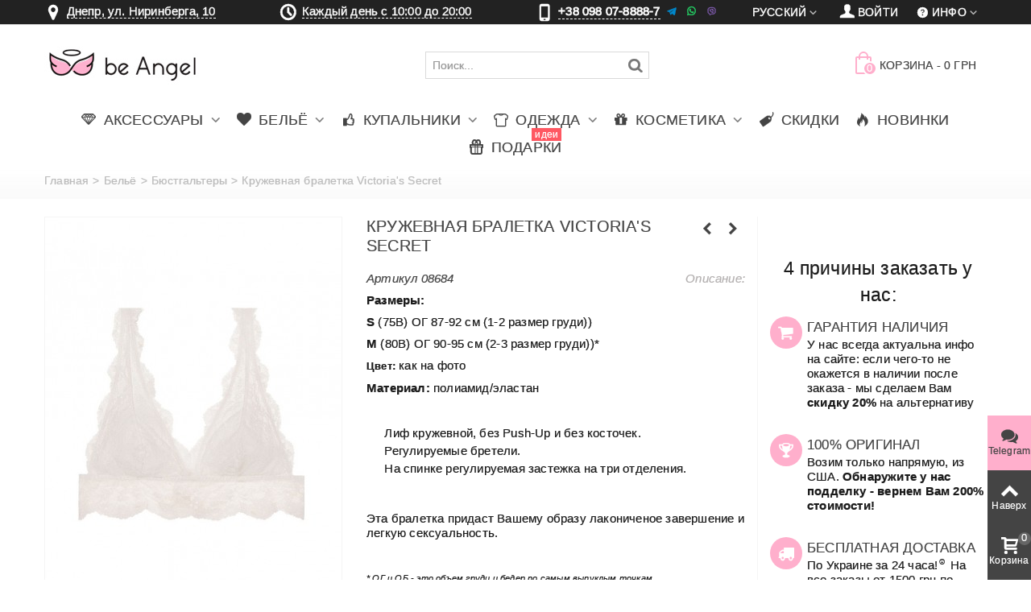

--- FILE ---
content_type: text/html; charset=utf-8
request_url: https://beangel.ua/bras/8684-Coconut-White.html
body_size: 24086
content:
<!DOCTYPE HTML> <!--[if lt IE 7]><html class="no-js lt-ie9 lt-ie8 lt-ie7" lang="ru-ru"><![endif]--> <!--[if IE 7]><html class="no-js lt-ie9 lt-ie8 ie7" lang="ru-ru"><![endif]--> <!--[if IE 8]><html class="no-js lt-ie9 ie8" lang="ru-ru"><![endif]--> <!--[if gt IE 8]><html class="no-js ie9" lang="ru-ru"><![endif]--><html lang="ru-ru" ><head><meta charset="utf-8" /><title> Купить Кружевная бралетка Victoria's Secret 08684. Женское белье Виктория Сикрет | beangel.ua</title><meta name="description" content="Купить женское белье♥️ купальники♥️ косметика от Виктория Сикрет. Заказать Кружевная бралетка Victoria's Secret 08684. Доставка по Украине"/><link rel="canonical" href="https://beangel.ua/bras/8684-Coconut-White.html" /><meta name=robots content='index,follow'><meta name="theme-color" content="#ffafcc" media="(prefers-color-scheme: light)"><meta name="theme-color" content="#ffafcc" media="(prefers-color-scheme: dark)"><meta name="author" content="be Angel" /><meta property="og:image" content="https://beangel.ua/17656/Coconut-White.jpg" /><meta property="og:type" content="website" /><meta property="article:author" content="https://www.facebook.com/beangel.ua"><meta property="og:title" content="Кружевная бралетка Victoria&#039;s Secret 08684 | be Angel" /><meta property="og:description" content="Размеры:&amp;nbsp;S&amp;nbsp;(75В) ОГ 87-92 см (1-2 размер груди))М&amp;nbsp;(80В) ОГ 90-95 см (2-3 размер груди))*Цвет: как на фотоМатериал: полиамид/эластан&amp;nbsp;Лиф кружевной, без Push-Up и без косточек.Регулируемые бретели.На спинке регулируемая застежка на три отделения.Эта&amp;nbsp;бралетка придаст Вашему образу лакониченое завершение и легкую сексуальность.* ОГ и ОБ - это объем груди и бедер по самым выпуклым точкам." /><meta name="viewport" content="width=device-width, minimum-scale=0.25, maximum-scale=1.6, initial-scale=1.0" /><meta name="apple-mobile-web-app-capable" content="yes" /><link rel="icon" type="image/vnd.microsoft.icon" href="/favicon.ico?1735207616" /><link rel="shortcut icon" type="image/x-icon" href="/favicon.ico?1735207616" /><link rel="apple-touch-icon" sizes="57x57" href="/modules/stthemeeditor/img/1/touch-icon-iphone-57.png" /><link rel="apple-touch-icon" sizes="72x72" href="/modules/stthemeeditor/img/1/touch-icon-iphone-72.png" /><link rel="apple-touch-icon" sizes="114x114" href="/modules/stthemeeditor/img/1/touch-icon-iphone-114.png" /><link rel="apple-touch-icon" sizes="144x144" href="/modules/stthemeeditor/img/1/touch-icon-iphone-144.png" /><link rel="apple-touch-icon" sizes="60x60" href="/modules/stthemeeditor/img/1/touch-icon-iphone-60.png" /><link rel="apple-touch-icon" sizes="120x120" href="/modules/stthemeeditor/img/1/touch-icon-iphone-120.png" /><link rel="apple-touch-icon" sizes="76x76" href="/modules/stthemeeditor/img/1/touch-icon-iphone-76.png" /><link rel="apple-touch-icon" sizes="152x152" href="/modules/stthemeeditor/img/1/touch-icon-iphone-152.png" /><link rel="apple-touch-icon" sizes="180x180" href="/modules/stthemeeditor/img/1/touch-icon-iphone-180.png" /><link rel="stylesheet" href="https://beangel.ua/themes/panda/cache/v_957_1e96e58f62f5605654e8d3ba34d3e301_all.css" type="text/css" media="all" /><link rel="stylesheet" href="https://beangel.ua/themes/panda/cache/v_957_6c3056044d55405117350db208966904_print.css" type="text/css" media="print" /><link href="https://beangel.ua/modules/stthemeeditor/views/css/customer-s1.css" rel="stylesheet" type="text/css" media="all" /> <style type="text/css">#st_ma_2 .cate_label,#st_mo_ma_2 .cate_label{color:#ffffff;}#st_ma_2 .cate_label,#st_mo_ma_2 .cate_label{background-color:#ff5862;}#st_ma_47 .cate_label,#st_mo_ma_47 .cate_label{color:#ffffff;}#st_ma_47 .cate_label,#st_mo_ma_47 .cate_label{background-color:#ff5862;}#st_mega_menu_wrap #st_ma_85,#st_mega_menu_column_block #st_ma_85,#st_mega_menu_wrap #st_menu_block_85,#st_mega_menu_wrap #st_menu_block_85 a,#st_mega_menu_column_block #st_menu_block_85,#st_mega_menu_column_block #st_menu_block_85 a{color:#000000;}#st_mega_menu_wrap #st_menu_block_85 a,#st_mega_menu_column_block #st_menu_block_85 a{color:#000000;}#st_mega_menu_wrap #st_ma_85:hover, #st_mega_menu_wrap #st_menu_85.current .ma_level_0,#st_mega_menu_column_block #st_ma_85:hover, #st_mega_menu_column_block #st_menu_85.current .ma_level_0,#st_mega_menu_wrap #st_menu_block_85 a:hover,#st_mega_menu_column_block #st_menu_block_85 a:hover{color:#000000;}#st_mega_menu_wrap #st_ma_86,#st_mega_menu_column_block #st_ma_86,#st_mega_menu_wrap #st_menu_block_86,#st_mega_menu_wrap #st_menu_block_86 a,#st_mega_menu_column_block #st_menu_block_86,#st_mega_menu_column_block #st_menu_block_86 a{color:#000000;}#st_mega_menu_wrap #st_menu_block_86 a,#st_mega_menu_column_block #st_menu_block_86 a{color:#000000;}#st_mega_menu_wrap #st_ma_86:hover, #st_mega_menu_wrap #st_menu_86.current .ma_level_0,#st_mega_menu_column_block #st_ma_86:hover, #st_mega_menu_column_block #st_menu_86.current .ma_level_0,#st_mega_menu_wrap #st_menu_block_86 a:hover,#st_mega_menu_column_block #st_menu_block_86 a:hover{color:#000000;}#st_ma_89 .cate_label,#st_mo_ma_89 .cate_label{color:#ffffff;}#st_ma_89 .cate_label,#st_mo_ma_89 .cate_label{background-color:#ff5862;}#st_mega_menu_wrap #st_ma_103:hover, #st_mega_menu_wrap #st_menu_103.current .ma_level_0,#st_mega_menu_column_block #st_ma_103:hover, #st_mega_menu_column_block #st_menu_103.current .ma_level_0,#st_mega_menu_wrap #st_menu_block_103 a:hover,#st_mega_menu_column_block #st_menu_block_103 a:hover{color:#ffafcc;}#st_mega_menu_wrap #st_ma_105:hover, #st_mega_menu_wrap #st_menu_105.current .ma_level_0,#st_mega_menu_column_block #st_ma_105:hover, #st_mega_menu_column_block #st_menu_105.current .ma_level_0,#st_mega_menu_wrap #st_menu_block_105 a:hover,#st_mega_menu_column_block #st_menu_block_105 a:hover{color:#ffafcc;}#st_mega_menu_wrap #st_ma_108:hover, #st_mega_menu_wrap #st_menu_108.current .ma_level_0,#st_mega_menu_column_block #st_ma_108:hover, #st_mega_menu_column_block #st_menu_108.current .ma_level_0,#st_mega_menu_wrap #st_menu_block_108 a:hover,#st_mega_menu_column_block #st_menu_block_108 a:hover{color:#ffafcc;}#st_mega_menu_wrap #st_ma_109:hover, #st_mega_menu_wrap #st_menu_109.current .ma_level_0,#st_mega_menu_column_block #st_ma_109:hover, #st_mega_menu_column_block #st_menu_109.current .ma_level_0,#st_mega_menu_wrap #st_menu_block_109 a:hover,#st_mega_menu_column_block #st_menu_block_109 a:hover{color:#ffafcc;}#st_mega_menu_wrap #st_ma_114:hover, #st_mega_menu_wrap #st_menu_114.current .ma_level_0,#st_mega_menu_column_block #st_ma_114:hover, #st_mega_menu_column_block #st_menu_114.current .ma_level_0,#st_mega_menu_wrap #st_menu_block_114 a:hover,#st_mega_menu_column_block #st_menu_block_114 a:hover{color:#ffafcc;}</style><style type="text/css">.st_banner_block_1 .style_content, a.st_banner_block_1 , .st_banner_block_1 .style_content a{color:#ffffff;} .st_banner_block_1 .icon_line:after, .st_banner_block_1 .icon_line:before{background-color:#ffffff;} .st_banner_block_1 .line, .st_banner_block_1 .btn{border-color:#ffffff;}.st_banner_block_2 .style_content, a.st_banner_block_2 , .st_banner_block_2 .style_content a{color:#ffffff;} .st_banner_block_2 .icon_line:after, .st_banner_block_2 .icon_line:before{background-color:#ffffff;} .st_banner_block_2 .line, .st_banner_block_2 .btn{border-color:#ffffff;}.st_banner_block_3 .style_content, a.st_banner_block_3 , .st_banner_block_3 .style_content a{color:#ffffff;} .st_banner_block_3 .icon_line:after, .st_banner_block_3 .icon_line:before{background-color:#ffffff;} .st_banner_block_3 .line, .st_banner_block_3 .btn{border-color:#ffffff;}.st_banner_block_4 .style_content, a.st_banner_block_4 , .st_banner_block_4 .style_content a{color:#ffffff;} .st_banner_block_4 .icon_line:after, .st_banner_block_4 .icon_line:before{background-color:#ffffff;} .st_banner_block_4 .line, .st_banner_block_4 .btn{border-color:#ffffff;}.st_banner_block_5 .style_content, a.st_banner_block_5 , .st_banner_block_5 .style_content a{color:#ffffff;} .st_banner_block_5 .icon_line:after, .st_banner_block_5 .icon_line:before{background-color:#ffffff;} .st_banner_block_5 .line, .st_banner_block_5 .btn{border-color:#ffffff;}.st_banner_block_5 .style_content .btn:hover{border-color:#ffafcc;}.st_banner_block_5 .style_content .btn:hover{-webkit-box-shadow: inset 0 100px 0 0 #ffafcc; box-shadow: inset 0 100px 0 0 #ffafcc;background-color:transparent;}.st_banner_block_9 .style_content, a.st_banner_block_9 , .st_banner_block_9 .style_content a{color:#ffffff;} .st_banner_block_9 .icon_line:after, .st_banner_block_9 .icon_line:before{background-color:#ffffff;} .st_banner_block_9 .line, .st_banner_block_9 .btn{border-color:#ffffff;}.st_banner_block_9 .style_content .btn:hover{border-color:#ffafcc;}.st_banner_block_9 .style_content .btn:hover{-webkit-box-shadow: inset 0 100px 0 0 #ffafcc; box-shadow: inset 0 100px 0 0 #ffafcc;background-color:transparent;}.st_banner_block_11 .style_content, a.st_banner_block_11 , .st_banner_block_11 .style_content a{color:#ffffff;} .st_banner_block_11 .icon_line:after, .st_banner_block_11 .icon_line:before{background-color:#ffffff;} .st_banner_block_11 .line, .st_banner_block_11 .btn{border-color:#ffffff;}.st_banner_block_11 .style_content .btn:hover{border-color:#ffafcc;}.st_banner_block_11 .style_content .btn:hover{-webkit-box-shadow: inset 0 100px 0 0 #ffafcc; box-shadow: inset 0 100px 0 0 #ffafcc;background-color:transparent;}#st_banner_8.st_banner_row .row{margin-left:-5px;margin-right:-5px;}#st_banner_8 .banner_col{padding-left:5px;padding-right:5px;}#st_banner_8 .banner_col.banner_b .st_banner_block{margin-bottom:10px;}@media (max-width: 767px) {.st_banner_block {margin-bottom:10px;}}#banner_container_8 {margin-top:30px;}</style><style type="text/css">.special-products_block_center_container .products_slider .owl-theme.owl-navigation-tr .owl-controls .owl-buttons div.disabled,.special-products_block_center_container .products_slider .owl-theme.owl-navigation-tr .owl-controls .owl-buttons div.disabled:hover{background-color:transplanted;}</style><style type="text/css">.stsocial_list li a,#footer-primary .stsocial_list li a,#footer-secondary .stsocial_list li a,#footer-tertiary .stsocial_list li a{color:#ffffff;}.stsocial_list li a:hover,#footer-primary .stsocial_list li a:hover,#footer-secondary .stsocial_list li a:hover,#footer-tertiary .stsocial_list li a:hover{color:#ffffff;}.stsocial_list li a,#footer-primary .stsocial_list li a,#footer-secondary .stsocial_list li a,#footer-tertiary .stsocial_list li a{background-color:#ffafcc;}.stsocial_list_footer_bottom .icon-large{font-size:1.166em;}.stsocial_list li a:hover,#footer-primary .stsocial_list li a:hover,#footer-secondary .stsocial_list li a:hover,#footer-tertiary .stsocial_list li a:hover{background-color:#666666;}.stsocial_list_footer_bottom .icon-large{font-size:1.166em;}</style><style type="text/css">.new-products_block_center_container .products_slider .owl-theme.owl-navigation-tr .owl-controls .owl-buttons div:hover, .new-products_block_center_container .products_slider .owl-theme.owl-navigation-lr .owl-controls .owl-buttons div:hover{color:#ffafcc;}.new-products_block_center_container .products_slider .owl-theme.owl-navigation-tr .owl-controls .owl-buttons div.disabled,.new-products_block_center_container .products_slider .owl-theme.owl-navigation-tr .owl-controls .owl-buttons div.disabled:hover{background-color:transplanted;}.new-products_block_center_container .products_slider .owl-theme .owl-controls .owl-page.active span, .new-products_block_center_container .products_slider .owl-theme .owl-controls .owl-page:hover span{background-color:#ffafcc;}</style><style type="text/css">.featured_products_sldier_block_center_container .products_slider .owl-theme.owl-navigation-tr .owl-controls .owl-buttons div.disabled,.featured_products_sldier_block_center_container .products_slider .owl-theme.owl-navigation-tr .owl-controls .owl-buttons div.disabled:hover{background-color:transplanted;}</style><style type="text/css">.parallax_text_con_1 .style_content, .parallax_text_con_1 .style_content a{color:#ffffff;} .parallax_text_con_1 .icon_line:after, .parallax_text_con_1 .icon_line:before{background-color:#ffffff;} .parallax_text_con_1 .line, .parallax_text_con_1 .btn{border-color:#ffffff;}.parallax_text_con_2 .style_content, .parallax_text_con_2 .style_content a{color:#ffffff;} .parallax_text_con_2 .icon_line:after, .parallax_text_con_2 .icon_line:before{background-color:#ffffff;} .parallax_text_con_2 .line, .parallax_text_con_2 .btn{border-color:#ffffff;}.parallax_text_con_3 .style_content, .parallax_text_con_3 .style_content a{color:#ffffff;} .parallax_text_con_3 .icon_line:after, .parallax_text_con_3 .icon_line:before{background-color:#ffffff;} .parallax_text_con_3 .line, .parallax_text_con_3 .btn{border-color:#ffffff;}.parallax_text_con_6 .style_content, .parallax_text_con_6 .style_content a{color:#ffffff;} .parallax_text_con_6 .icon_line:after, .parallax_text_con_6 .icon_line:before{background-color:#ffffff;} .parallax_text_con_6 .line, .parallax_text_con_6 .btn{border-color:#ffffff;}.parallax_text_con_8 .style_content, .parallax_text_con_8 .style_content a{color:#ffffff;} .parallax_text_con_8 .icon_line:after, .parallax_text_con_8 .icon_line:before{background-color:#ffffff;} .parallax_text_con_8 .line, .parallax_text_con_8 .btn{border-color:#ffffff;}.parallax_text_con_10 .style_content, .parallax_text_con_10 .style_content a{color:#ffffff;} .parallax_text_con_10 .icon_line:after, .parallax_text_con_10 .icon_line:before{background-color:#ffffff;} .parallax_text_con_10 .line, .parallax_text_con_10 .btn{border-color:#ffffff;}.parallax_text_con_12 .style_content, .parallax_text_con_12 .style_content a{color:#ffffff;} .parallax_text_con_12 .icon_line:after, .parallax_text_con_12 .icon_line:before{background-color:#ffffff;} .parallax_text_con_12 .line, .parallax_text_con_12 .btn{border-color:#ffffff;}#parallax_box_1{background-image: url(https://beangel.ua/modules/stthemeeditor/patterns/25.png);}#parallax_box_1 .parallax_heading{color:#ffffff;}#owl-parallax-1.owl-theme .owl-controls .owl-page.active span{background-color:#ffffff;}#parallax_box_1{padding-top:60px;}#parallax_box_1{padding-bottom:60px;}#parallax_box_2{background-image: url(https://beangel.ua/upload/stparallax/0f4dc788233b741a5b82372a88f89c23.jpg);}#parallax_box_2 .parallax_heading{color:#ffffff;}#owl-parallax-2.owl-theme .owl-controls .owl-page span{background-color:#ffffff;}#owl-parallax-2.owl-theme .owl-controls .owl-page.active span{background-color:#ffafcc;}#parallax_box_2{padding-top:60px;}#parallax_box_2{padding-bottom:60px;}</style><style type="text/css">.st_owl_carousel_block_1 .style_content, .st_owl_carousel_block_1 .style_content a{color:#ffffff;} .st_owl_carousel_block_1 .icon_line:after, .st_owl_carousel_block_1 .icon_line:before{background-color:#ffffff;} .st_owl_carousel_block_1 .line, .st_owl_carousel_block_1 .btn{border-color:#ffffff;}.st_owl_carousel_block_2 .style_content, .st_owl_carousel_block_2 .style_content a{color:#ffffff;} .st_owl_carousel_block_2 .icon_line:after, .st_owl_carousel_block_2 .icon_line:before{background-color:#ffffff;} .st_owl_carousel_block_2 .line, .st_owl_carousel_block_2 .btn{border-color:#ffffff;}.st_owl_carousel_block_3 .style_content, .st_owl_carousel_block_3 .style_content a{color:#ffffff;} .st_owl_carousel_block_3 .icon_line:after, .st_owl_carousel_block_3 .icon_line:before{background-color:#ffffff;} .st_owl_carousel_block_3 .line, .st_owl_carousel_block_3 .btn{border-color:#ffffff;}.st_owl_carousel_block_4 .style_content, .st_owl_carousel_block_4 .style_content a{color:#ffffff;} .st_owl_carousel_block_4 .icon_line:after, .st_owl_carousel_block_4 .icon_line:before{background-color:#ffffff;} .st_owl_carousel_block_4 .line, .st_owl_carousel_block_4 .btn{border-color:#ffffff;}.st_owl_carousel_block_5 .style_content, .st_owl_carousel_block_5 .style_content a{color:#777777;} .st_owl_carousel_block_5 .icon_line:after, .st_owl_carousel_block_5 .icon_line:before{background-color:#777777;} .st_owl_carousel_block_5 .line, .st_owl_carousel_block_5 .btn{border-color:#777777;}.st_owl_carousel_block_6 .style_content, .st_owl_carousel_block_6 .style_content a{color:#777777;} .st_owl_carousel_block_6 .icon_line:after, .st_owl_carousel_block_6 .icon_line:before{background-color:#777777;} .st_owl_carousel_block_6 .line, .st_owl_carousel_block_6 .btn{border-color:#777777;}</style><style type="text/css">.best-sellers_block_center_container .products_slider .owl-theme.owl-navigation-tr .owl-controls .owl-buttons div:hover, .best-sellers_block_center_container .products_slider .owl-theme.owl-navigation-lr .owl-controls .owl-buttons div:hover{color:#ffafcc;}.best-sellers_block_center_container .products_slider .owl-theme.owl-navigation-tr .owl-controls .owl-buttons div.disabled,.best-sellers_block_center_container .products_slider .owl-theme.owl-navigation-tr .owl-controls .owl-buttons div.disabled:hover{background-color:transplanted;}</style><style type="text/css">.featured_categories_slider_container .products_slider .owl-theme.owl-navigation-tr .owl-controls .owl-buttons div.disabled,.featured_categories_slider_container .products_slider .owl-theme.owl-navigation-tr .owl-controls .owl-buttons div.disabled:hover{background-color:transplanted;}</style><style type="text/css">body#index .st_blog_recent_article_container .products_slider .owl-theme.owl-navigation-tr .owl-controls .owl-buttons div.disabled,body#index .st_blog_recent_article_container .products_slider .owl-theme.owl-navigation-tr .owl-controls .owl-buttons div.disabled:hover{background-color:transplanted;}</style><style type="text/css">body#index .st_blog_featured_article_container .products_slider .owl-theme.owl-navigation-tr .owl-controls .owl-buttons div.disabled,body#index .st_blog_featured_article_container .products_slider .owl-theme.owl-navigation-tr .owl-controls .owl-buttons div.disabled:hover{background-color:transplanted;}</style><style type="text/css">.brands_slider_container .products_slider .owl-theme.owl-navigation-tr .owl-controls .owl-buttons div.disabled,.brands_slider_container .products_slider .owl-theme.owl-navigation-tr .owl-controls .owl-buttons div.disabled:hover{background-color:transplanted;}</style><style type="text/css">#st_news_letter_1 .st_news_letter_form_inner{width:258px;}#st_news_letter_1 .st_news_letter_input{height:35px;}#st_news_letter_1 .st_news_letter_submit{height:35px;line-height:31px;}</style><style type="text/css">.countdown_timer.countdown_style_0 div{padding-top:11px;padding-bottom:11px;}.countdown_timer.countdown_style_0 div span{height:22px;line-height:22px;}.countdown_timer.countdown_style_0 div{border-right:none;}</style>   <noscript><img height="1" width="1" style="display:none" src="https://www.facebook.com/tr?id=837095199663017&ev=PageView&noscript=1"/></noscript>  <link rel="manifest" href="/manifest.json">    </head><body id="product" class="product product-8684 product-Coconut-White category-17 category-bras hide-left-column hide-right-column lang_ru slide_lr_column ">   <noscript><iframe src="https://www.googletagmanager.com/ns.html?id=GTM-PR5FDH" height="0" width="0" style="display:none;visibility:hidden"></iframe></noscript><!--[if lt IE 9]><p class="alert alert-warning">Please upgrade to Internet Explorer version 9 or download Firefox, Opera, Safari or Chrome.</p> <![endif]--><div id="st-container" class="st-container st-effect-0"><div class="st-pusher"><div class="st-content"><div class="st-content-inner"><div id="body_wrapper"><div class="flag-stripe"></div><div class="header-container "> <header id="header"><div id="top_bar" class="nav space-s"><div class="wide_container"><div class="container"><div class="row"> <nav id="nav_left" class="clearfix"><div class="top_bar_item_s"><div class="ntbaritem menumaph"><em class="icon-location icon-1z"><span class="unvisible">&nbsp;</span></em><span class=""> <a class="telline various fancybox.iframe" href="https://www.google.com/maps/embed?pb=!1m14!1m8!1m3!1d2644.5489988170266!2d35.06337023544311!3d48.4843637814796!3m2!1i1024!2i768!4f13.1!3m3!1m2!1s0x40dbe29a02cc28ff%3A0xff2e8833acb91504!2zYmUgQW5nZWwgLSBWaWN0b3JpYSdzIFNlY3JldCDQo9C60YDQsNC40L3QsA!5e0!3m2!1sru!2sua!4v1395788039023" rel="nofollow">Днепр, ул. Ниринберга, 10 </a></span></div></div><div class="top_bar_item_s"><div class="ntbaritem clock"><em class="icon-clock icon-1z"><span class="unvisible">&nbsp;</span></em> <a href="#modal-gr" data-toggle="modal" data-target="#modal-gr" class="telline">Каждый день с 10:00 до 20:00</a></div></div><div class="top_bar_item_s"><div class="ntbaritem tel-top"><em class="icon-mobile icon-1z"><span class="unvisible">&nbsp;</span></em> <span class="telline">+38 098 07-8888-7</span>&nbsp<i class="demo-icon icon-001-telegram" title="Telegram">&#xf901;</i> <i class="demo-icon icon-002-whatsapp" title="WhatsApp">&#xf902;</i> <i class="demo-icon icon-003-viber" title="Viber">&#xf903;</i></div></div> </nav> <nav id="nav_right" class="clearfix"><div id="multilink_8" class="stlinkgroups_top dropdown_wrap first-item top_bar_item"><div class="dropdown_tri dropdown_tri_in header_item"> <i class="icon-help-circled"></i>&#1048;&#1085;&#1092;&#1086;</div><div class="dropdown_list"><ul class="dropdown_list_ul custom_links_list "><li> <a href="/content/1-delivery" title="Оплата и доставка" > <i class="icon-truck"></i>Оплата и доставка </a></li><li> <a href="/content/8-reviews" title="Реальные ОТЗЫВЫ о нас" > <i class="icon-comment"></i>Реальные ОТЗЫВЫ о нас </a></li><li> <a href="https://beangel.ua/contact" title="Contact us" > <i class="icon-mail-1"></i>Контакты </a></li><li> <a href="/content/7-guarantee" title="Гарантии" > <i class="icon-star-2"></i>Гарантии </a></li><li> <a href="/content/9-faq" title="Часто Задаваемые Вопросы" > <i class="icon-help-circled"></i>Часто Задаваемые Вопросы </a></li><li> <a href="https://beangel.ua/blog" title="Блог" > <i class="icon-blogger"></i>Блог </a></li><li> <a href="https://beangel.ua/content/14-truevs" title="Как отличить Оригинал?" > <i class="icon-diamond"></i>Как отличить Оригинал? </a></li></ul></div></div><a class="login top_bar_item" href="https://beangel.ua/my-account" rel="nofollow" title="Войти в мой аккаунт клиента"> <span class="header_item"><i class="icon-user-1 icon-mar-lr2 icon-large"></i>Войти</span> </a><div id="languages-block-top-mod" class="languages-block top_bar_item dropdown_wrap"><div class="dropdown_tri dropdown_tri_in header_item"> Русский</div><div class="dropdown_list"><ul id="first-languages" class="languages-block_ul dropdown_list_ul"><li> <a href="https://beangel.ua/uk/byustgalteri/8684-merezhivna-braletka-victoria-s-secret.html" title="Українська (Ukrainian)" rel="alternate" hreflang="uk"> Українська </a></li></ul></div></div></nav></div></div></div></div> <section id="mobile_bar" class="animated fast"><div class="container"><div id="mobile_bar_container" class=" mobile_bar_center_layout"><div id="mobile_bar_left"><div id="mobile_bar_left_inner"><a id="mobile_bar_menu_tri" class="mobile_bar_tri with_text" href="javascript:;" rel="nofollow"> <i class="icon-menu icon_btn icon-1x"></i> <span class="mobile_bar_tri_text">МЕНЮ</span> </a></div></div><div id="mobile_bar_center"> <a id="mobile_header_logo" href="https://beangel.ua/" title="be Angel"> <img class="logo replace-2x" src="https://beangel.ua/img/logo.jpg" data-2x="https://beangel.ua/modules/stthemeeditor/img/87715cd2269c23e3b5138c50895d51cb.png" alt="be Angel" width="195" height="80"/> </a></div><div id="mobile_bar_right"><div id="mobile_bar_right_inner"><a id="mobile_bar_cart_tri" href="javascript:;" rel="nofollow" title="Корзина" class=""><div class="ajax_cart_bag"> <span class="ajax_cart_quantity amount_circle ">0</span> <span class="ajax_cart_bg_handle"></span> <i class="icon-glyph icon_btn"></i></div> <span class="mobile_bar_tri_text">Корзина</span> </a></div></div></div></div> </section><div id="header_primary" class="animated fast"><div class="wide_container"><div class="container"><div id="header_primary_row" class="row"><div id="header_left" class="col-sm-12 col-md-2 clearfix"> <a id="logo_left" href="https://beangel.ua/" title="be Angel"> <img class="logo replace-2x" src="https://beangel.ua/img/logo.jpg" data-2x="https://beangel.ua/modules/stthemeeditor/img/87715cd2269c23e3b5138c50895d51cb.png" alt="be Angel" width="195" height="80"/> </a></div><div id="header_right" class="col-sm-12 col-md-10"><div id="header_top" class="row"><div id="header_top_left" class="col-sm-12 col-md-7"><div id="search_block_top" class=" top_bar_item clearfix"><form id="searchbox" method="get" action="https://beangel.ua/search" ><div id="searchbox_inner" class="clearfix"> <input type="hidden" name="controller" value="search" /> <input type="hidden" name="orderby" value="position" /> <input type="hidden" name="orderway" value="desc" /> <input class="search_query form-control" type="text" id="search_query_top" name="search_query" placeholder="Поиск..." value="" autocomplete="off" /> <button type="submit" name="submit_search" class="button-search"> <i class="icon-search-1 icon-large"></i> </button><div class="hidden more_prod_string">Больше товаров</div></div></form>  </div></div><div id="header_top_right" class="col-sm-12 col-md-5 clearfix"><div class="shopping_cart shopping_cart_mod top_bar_item "> <a href="https://beangel.ua/quick-order" onclick="_gaq.push(['_trackPageview','/cart']); yaCounter18887491.reachGoal('cart');" id="shopping_cart" title="Смотреть мою корзину" rel="nofollow" class="header_item"><div class="ajax_cart_bag "> <span class="ajax_cart_quantity amount_circle ">0</span> <span class="ajax_cart_bg_handle"></span> <i class="icon-glyph icon_btn"></i></div> <span class="cart_text">Корзина</span> <span class="ajax_cart_quantity">0</span> <span class="ajax_cart_product_txt">шт</span> <span class="ajax_cart_split">-</span> <span class="ajax_cart_total"> 0 грн </span> </a></div></div></div></div></div></div></div></div> <section id="top_extra" class="main_menu_has_widgets_0"><div id="st_mega_menu_container" class="animated fast"><div class="container"><div class="container_inner clearfix"> <nav id="st_mega_menu_wrap" role="navigation"><ul class="st_mega_menu clearfix mu_level_0" itemscope itemtype="https://www.schema.org/SiteNavigationElement"><li id="st_menu_6" class="ml_level_0 m_alignment_0"> <a itemprop="url" style="padding-left: 10px;padding-right: 10px;" id="st_ma_6" href="/10-accessories" class="ma_level_0 is_parent" title="Аксессуары"><i class="icon-diamond"></i> <span itemprop="name">Аксессуары</span> </a><div class="stmenu_sub style_wide col-md-12"><div class="row m_column_row"><div id="st_menu_column_37" class="col-md-2"><div id="st_menu_block_78" class="style_content"><p><span style="text-align: center; font-size: 1.333em; display: flex; justify-content: center; margin-bottom: 12px;"><a href="/60-tote">Сумки</a></span></p><p><a href="/60-tote"><img style="display: block; margin-left: auto; margin-right: auto;" src="/c/60-medium_default_2x/tote.jpg" alt="Сумки" title="Сумки" /></a></p></div></div><div id="st_menu_column_40" class="col-md-2"><div id="st_menu_block_84" class="style_content"><p><span style="text-align: center; font-size: 1.333em; display: flex; justify-content: center; margin-bottom: 12px;"><a href="/61-cosm-bags">Косметички</a></span></p><p><a href="/61-cosm-bags"><img style="display: block; margin-left: auto; margin-right: auto;" src="/c/61-medium_default/cosm-bags.jpg" alt="Косметички" title="Косметички" /></a></p></div></div><div id="st_menu_column_41" class="col-md-2"><div id="st_menu_block_82" class="style_content"><p><span style="text-align: center; font-size: 1.333em; display: flex; justify-content: center; margin-bottom: 12px;"><a href="/62-beach-accessories">Для пляжа</a></span></p><p><a href="/62-beach-accessories"><img style="display: block; margin-left: auto; margin-right: auto;" src="/c/62-medium_default/beach-accessories.jpg" alt="Для пляжа" title="Для пляжа" /></a></p></div></div><div id="st_menu_column_45" class="col-md-2"><div id="st_menu_block_98" class="style_content"><p><span style="text-align: center; font-size: 1.333em; display: flex; justify-content: center; margin-bottom: 12px;"><a href="/64-scrunchy">Резинки для волос</a></span></p><p><a href="/64-scrunchy"><img style="display: block; margin-left: auto; margin-right: auto;" src="/c/64-medium_default/scrunchy.jpg" alt="Резинки для волос" title="Резинки для волос" /></a></p></div></div><div id="st_menu_column_46" class="col-md-2"><div id="st_menu_block_100" class="style_content"><p><span style="text-align: center; font-size: 1.333em; display: flex; justify-content: center; margin-bottom: 12px;"><a href="/65-hair-brush">Расчёски</a></span></p><p><a href="/65-hair-brush"><img style="display: block; margin-left: auto; margin-right: auto;" src="/c/65-medium_default/hair-brush.jpg" alt="Расчёски" title="Расчёски" /></a></p></div></div></div></div></li><li id="st_menu_7" class="ml_level_0 m_alignment_0"> <a itemprop="url" style="padding-left: 10px;padding-right: 10px;" id="st_ma_7" href="/6-lingerie" class="ma_level_0 is_parent" title="Бельё"><i class="icon-heart-2"></i> <span itemprop="name">Бельё</span> </a><div class="stmenu_sub style_wide col-md-12"><div class="row m_column_row"><div id="st_menu_column_20" class="col-md-2"><div id="st_menu_block_34" class="style_content"><p><span style="font-size: 1.333em; display: flex; justify-content: center; margin-bottom: 12px;"><a href="/17-bras">Бюстгальтеры</a></span></p><p><a href="/17-bras"><img style="display: block; margin-left: auto; margin-right: auto;" src="/c/17-medium_default_2x/bras.jpg" alt="Бюстгальтеры" title="Бюстгальтеры" /></a></p></div></div><div id="st_menu_column_21" class="col-md-2"><div id="st_menu_block_35" class="style_content"><p><span style="font-size: 1.333em; display: flex; justify-content: center; margin-bottom: 12px;"><a href="/19-set">Комплекты белья</a></span></p><p><a href="/19-set"><img style="display: block; margin-left: auto; margin-right: auto;" src="/c/19-medium_default_2x/set.jpg" alt="Комплекты белья" title="Комплекты белья" /></a></p></div></div><div id="st_menu_column_23" class="col-md-2"><div id="st_menu_block_36" class="style_content"><p><span style="font-size: 1.333em; display: flex; justify-content: center; margin-bottom: 12px;"><a href="/30-sleepwear">Пеньюары</a></span></p><p><a href="/30-sleepwear"><img style="display: block; margin-left: auto; margin-right: auto;" src="/c/30-medium_default_2x/sleepwear.jpg" alt="Пеньюары" title="Пеньюары" /></a></p></div></div><div id="st_menu_column_24" class="col-md-2"><div id="st_menu_block_37" class="style_content"><p><span style="font-size: 1.333em; display: flex; justify-content: center; margin-bottom: 12px;"><a href="/31-sleepwear">Пижамки</a></span></p><p><a href="/31-sleepwear"><img style="display: block; margin-left: auto; margin-right: auto;" src="/c/31-medium_default_2x/sleepwear.jpg" alt="Пижамки" title="Пижамки" /></a></p></div></div><div id="st_menu_column_25" class="col-md-2"><div id="st_menu_block_38" class="style_content"><p><span style="font-size: 1.333em; display: flex; justify-content: center; margin-bottom: 12px;"><a href="/18-panties">Трусики</a></span></p><p><a href="/18-panties"><img style="display: block; margin-left: auto; margin-right: auto;" src="/c/18-medium_default_2x/panties.jpg" alt="Трусики" title="Трусики" /></a></p></div></div><div id="st_menu_column_27" class="col-md-2"><div id="st_menu_block_39" class="style_content"><p><span style="font-size: 1.333em; display: flex; justify-content: center; margin-bottom: 12px;"><a href="/55-robe">Халаты</a></span></p><p><a href="/55-robe"><img style="display: block; margin-left: auto; margin-right: auto;" src="/c/55-medium_default_2x/robe.jpg" alt="Халаты" title="Халаты" /></a></p></div></div></div></div></li><li id="st_menu_2" class="ml_level_0 m_alignment_0"> <a itemprop="url" style="padding-left: 10px;padding-right: 10px;" id="st_ma_2" href="https://beangel.ua/7-swim" class="ma_level_0 is_parent" title="Купальники"><i class="icon-thumbs-up-1"></i> <span itemprop="name">Купальники</span> </a><div class="stmenu_sub style_wide col-md-12"><div class="row m_column_row"><div id="st_menu_column_4" class="col-md-2"><div id="st_menu_block_58" class="style_content"><p><span style="text-align: center; font-size: 1.333em; display: flex; justify-content: center; margin-bottom: 12px;"><a href="/34-bandeau">Бандо</a></span></p><p><a href="/34-bandeau"><img style="display: block; margin-left: auto; margin-right: auto;" src="/c/34-medium_default_2x/bandeau.jpg" alt="Бандо" title="Бандо" /></a></p></div></div><div id="st_menu_column_5" class="col-md-2"><div id="st_menu_block_13" class="style_content"><p><span style="text-align: center; font-size: 1.333em; display: flex; justify-content: center; margin-bottom: 12px;"><a href="/33-push-up">Пуш-Ап</a></span></p><p><a href="/33-push-up"><img style="display: block; margin-left: auto; margin-right: auto;" src="/c/33-medium_default_2x/push-up.jpg" alt="Пуш-Ап" title="Пуш-Ап" /></a></p></div></div><div id="st_menu_column_6" class="col-md-2"><div id="st_menu_block_14" class="style_content"><p><span style="text-align: center; font-size: 1.333em; display: flex; justify-content: center; margin-bottom: 12px;"><a href="/36-triangle-halter">Треугольники</a></span></p><p><a href="/36-triangle-halter"><img style="display: block; margin-left: auto; margin-right: auto;" src="/c/36-medium_default_2x/triangle-halter.jpg" alt="Треугольники" title="Треугольники" /></a></p></div></div><div id="st_menu_column_8" class="col-md-2"><div id="st_menu_block_16" class="style_content"><p><span style="text-align: center; font-size: 1.333em; display: flex; justify-content: center; margin-bottom: 12px;"><a href="/59-monokini">Монокини</a></span></p><p><a href="/59-monokini"><img style="display: block; margin-left: auto; margin-right: auto;" src="/c/59-medium_default_2x/monokini.jpg" alt="Монокини" title="Монокини" /></a></p></div></div><div id="st_menu_column_9" class="col-md-2"><div id="st_menu_block_17" class="style_content"><p><span style="text-align: center; font-size: 1.333em; display: flex; justify-content: center; margin-bottom: 12px;"><a href="/37-beach-clothes">Пляжная одежда</a></span></p><p><a href="/37-beach-clothes"><img style="display: block; margin-left: auto; margin-right: auto;" src="/c/37-medium_default_2x/beach-clothes.jpg" alt="Пляжная одежда" title="Пляжная одежда" /></a></p></div></div><div id="st_menu_column_43" class="col-md-2"><div id="st_menu_block_96" class="style_content"><p><span style="text-align: center; font-size: 1.333em; display: flex; justify-content: center; margin-bottom: 12px;"><a href="/62-beach-accessories">Пляж. аксессуары</a></span></p><p><a href="/62-beach-accessories"><img style="display: block; margin-left: auto; margin-right: auto;" src="/c/62-medium_default_2x/beach-accessories.jpg.jpg" alt="Пляжные аксессуары" title="Пляжные аксессуары" /></a></p></div></div></div></div></li><li id="st_menu_8" class="ml_level_0 m_alignment_1"> <a itemprop="url" style="padding-left: 10px;padding-right: 10px;" id="st_ma_8" href="/5-clothing" class="ma_level_0 is_parent" title="Одежда"><i class="icon-t-shirt"></i> <span itemprop="name">Одежда</span> </a><div class="stmenu_sub style_wide col-md-4"><div class="row m_column_row"><div id="st_menu_column_10" class="col-md-6"><div id="st_menu_block_18" class="style_content"><p><span style="text-align: center; font-size: 1.333em; display: flex; justify-content: center; margin-bottom: 12px;"><a href="/15-tops">Кофты и топы</a></span></p><p><a href="/15-tops"><img style="display: block; margin-left: auto; margin-right: auto;" src="/c/15-medium_default_2x/tops.jpg" alt="Кофты и топы" title="Кофты и топы" /></a></p></div></div><div id="st_menu_column_12" class="col-md-6"><div id="st_menu_block_20" class="style_content"><p><span style="text-align: center; font-size: 1.333em; display: flex; justify-content: center; margin-bottom: 12px;"><a href="/16-sportswear">Спорт. одежда</a></span></p><p><a href="/16-sportswear"><img style="display: block; margin-left: auto; margin-right: auto;" src="/c/16-medium_default_2x/sportswear.jpg" alt="Спорт. одежда" title="Спорт. одежда" /></a></p></div></div></div></div></li><li id="st_menu_9" class="ml_level_0 m_alignment_0"> <a itemprop="url" style="padding-left: 10px;padding-right: 10px;" id="st_ma_9" href="/9-cosmetics" class="ma_level_0 is_parent" title="Косметика"><i class="icon-gift-1"></i> <span itemprop="name">Косметика</span> </a><div class="stmenu_sub style_wide col-md-12"><div class="row m_column_row"><div id="st_menu_column_47" class="col-md-3"><div id="st_menu_block_102" class="style_content"><div style="width: 100%; height: 60px; background: url('/img/c/menu/body.jpg') no-repeat; background-size: cover;"><p style="text-align: center; padding-top: 15pt; font-size: 1.533em;">Уход за телом</p></div></div><div id="st_menu_block_103" class="style_content"><div style="font-size: 11pt; padding: 12px 0px 0px 30px;"><p><a href="/20-body-wash">Гели для душа</a></p><p><a href="/21-body-lotion">Кремы и лосьоны для тела</a></p><p><a href="/29-scrub">Скрабы</a></p><p><a href="/43-mist">Спреи</a></p><p><a href="/24-dry-shampoo">Шампуни</a></p><p><a href="/78-sanitizers">Санитайзеры для рук</a></p><p><a href="/79-hand-soap">Мыло для рук</a></p><p><a href="/83-autobronzant">Автобронзанты</a> <sup style="color: #ff5862;">new</sup></p><p><a href="/85-sun-protect">Солнцезащитные кремы</a> <sup style="color: #ff5862;">new</sup></p></div></div></div><div id="st_menu_column_48" class="col-md-3"><div id="st_menu_block_104" class="style_content"><div style="width: 100%; height: 60px; background: url('/img/c/menu/face.jpg') no-repeat; background-size: cover;"><p style="text-align: center; padding-top: 15pt; font-size: 1.533em;">Уход за лицом</p></div></div><div id="st_menu_block_105" class="style_content"><div style="font-size: 11pt; padding: 12px 0px 0px 30px;"><p><a href="/67-face-masks">Маски для лица</a></p><p><a href="/25-lip-gloss">Блески и бальзамы для губ</a></p><p><a href="/84-patches">Уход за кожей вокруг глаз</a> <sup style="color: #ff5862;">new</sup></p><p><a href="/86-face-cream">Кремы для лица</a> <sup style="color: #ff5862;">new</sup></p><p><a href="/87-face-care">Сыворотки и масла для лица</a> <sup style="color: #ff5862;">new</sup></p><p><a href="/88-face-clear">Очищение лица</a> <sup style="color: #ff5862;">new</sup></p><p><a href="/89-face-toner">Тонеры для лица</a> <sup style="color: #ff5862;">new</sup></p></div></div></div><div id="st_menu_column_49" class="col-md-3"><div id="st_menu_block_106" class="style_content"><div style="width: 100%; height: 60px; background: url('/img/c/menu/parf.jpg') no-repeat; background-size: cover;"><p style="text-align: center; padding-top: 15pt; font-size: 1.533em;">Парфюмерия</p></div></div><div id="st_menu_block_108" class="style_content"><div style="font-size: 11pt; padding: 12px 0px 0px 30px;"><p><a href="/28-parfum">Парфюмы</a></p><p><a href="/43-mist">Спреи для тела</a></p><p><a href="/71-parfum-mist">Парфюмированные спреи</a></p><p><a href="/72-parfum-lotion">Парфюмированные лосьоны</a></p><p><a href="/58-gift-set">Подарочные наборы</a></p></div></div><div id="st_menu_block_115" class="style_content"><div style="font-size: 11pt; padding: 12px 0px 0px 30px;"><hr /><p><a href="/80-candles">Свечи для дома</a> <sup style="color: #ff5862;">new</sup></p><p><a href="/82-home-fragrance">Ароматы для дома</a> <sup style="color: #ff5862;">new</sup></p><p><a href="/81-car-fragrance">Ароматы для авто</a> <sup style="color: #ff5862;">new</sup></p></div></div></div><div id="st_menu_column_50" class="col-md-3"><div id="st_menu_block_107" class="style_content"><div style="width: 100%; height: 60px; background: url('/img/c/menu/set3.jpg') no-repeat; background-size: cover;"><p style="text-align: center; padding-top: 15pt; font-size: 1.533em;">Бренды</p></div></div><div id="st_menu_block_109" class="style_content"><div style="font-size: 11pt; padding: 12px 0px 0px 30px;"><p><a href="/9-cosmetics/s-1/brend-victoria_s_secret">Victoria's Secret</a></p><p><a href="/9-cosmetics/s-1/brend-victoria_s_secret_pink">PINK</a></p><p><a href="/27_bath-body-works">Bath & Body Works</a></p><p><a href="/20_bilou">Bilou</a></p><p><a href="/26_colab">COLAB</a></p><p><a href="/31_stmoriz">ST.MORIZ</a></p><p><a href="/34_jayjun">Jayjun</a></p><p><a href="/35_hurraw">Hurraw!</a></p><p><a href="/38_vsun">V.SUN</a></p><p><a href="/39_qa">Q+A</a></p><p><a href="/40_pure-paw-paw">Pure Paw Paw</a></p><p><a href="/41_rituals">Rituals...</a></p><p><a href="/42_dermia-solution">Dermia Solution</a></p><p><a href="/46_tree-hut">Tree Hut</a> <sup style="color: #ff5862;">new</sup></p><p><a href="/50_the-body-shop">The Body Shop</a> <sup style="color: #ff5862;">new</sup></p></div></div></div></div></div></li><li id="st_menu_10" class="ml_level_0 m_alignment_0"> <a itemprop="url" style="padding-left: 10px;padding-right: 10px;" id="st_ma_10" href="/sale" class="ma_level_0" title="Скидки"><i class="icon-tag"></i> <span itemprop="name">Скидки</span> </a></li><li id="st_menu_11" class="ml_level_0 m_alignment_0"> <a itemprop="url" style="padding-left: 10px;padding-right: 10px;" id="st_ma_11" href="/new" class="ma_level_0" title="Новинки"><i class="icon-fire"></i> <span itemprop="name">Новинки</span> </a></li><li id="st_menu_89" class="ml_level_0 m_alignment_0"> <a itemprop="url" style="padding-left: 10px;padding-right: 10px;" id="st_ma_89" href="/57-gifts" class="ma_level_0" title="Подарки"><i class="icon-gift"></i> <span itemprop="name">Подарки</span> <span class="cate_label">идеи</span></a></li></ul> </nav></div></div></div> </section> </header></div><div id="breadcrumb_wrapper" class=""><div class="container"><div class="row"><div class="col-xs-12 clearfix"><section class="breadcrumb" xmlns:v="http://rdf.data-vocabulary.org/#"><ul itemprop="breadcrumb"><li typeof="v:Breadcrumb"><a class="home" href="https://beangel.ua/" title="Вернуться на главную" rel="v:url" property="v:title">Главная</a></li><li class="navigation-pipe">&gt;</li><li typeof="v:Breadcrumb"><a rel="v:url" property="v:title" href="https://beangel.ua/6-lingerie" title="Бельё">Бельё</a></li><li class="navigation-pipe">&gt;</li><li typeof="v:Breadcrumb"><a rel="v:url" property="v:title" href="https://beangel.ua/17-bras" title="Бюстгальтеры">Бюстгальтеры</a></li><li class="navigation-pipe">&gt;</li><li><span>Кружевная бралетка Victoria's Secret</span></li></ul> </section></div></div></div></div><div class="columns-container"><div id="columns" class="container"><div class="row"><div id="center_column" class="center_column col-xs-12 col-sm-12"><div itemscope itemtype="https://schema.org/Product"><div class="" style="display: none;"><div itemprop="aggregateRating" itemscope itemtype="http://schema.org/AggregateRating"> Рейтинг <span itemprop="ratingValue">4.9</span>/5 основан на <span itemprop="reviewCount">15</span> оценках</div><div itemprop="review" itemscope itemtype="http://schema.org/Review"> <span itemprop="name">Отличный товар. Советую!</span> от <span itemprop="author">Мария</span>,<meta itemprop="datePublished" content="2019-10-04">Декабрь 12, 2016<div itemprop="reviewRating" itemscope itemtype="http://schema.org/Rating"><meta itemprop="worstRating" content = "1"> // Минимальная оценка <span itemprop="ratingValue">4.5</span>/ // Оценка пользователя <span itemprop="bestRating">5</span>звезд. // Максимальная оценка оценка</div> <span itemprop="description">Отличный товар. Советую!</span></div></div><meta itemprop="url" content="https://beangel.ua/bras/8684-Coconut-White.html"><div class="primary_block row"><div class="pb-left-column col-xs-12 col-sm-4 col-md-4 "><div id="image-block" class="clearfix"><div id="view_full_size"><div id="bigpic_list_frame" class="owl-carousel owl-navigation-lr owl-navigation-circle "><div class="item"><div id="bigpic_17656" class=" bigpic_item easyzoom--overlay"> <a href="https://beangel.ua/17656-thickbox_default/Coconut-White.jpg" data-fancybox-group="other-views" class="fancybox shown replace-2x" title="Кружевная бралетка Victoria&#039;s Secret"> <img class="replace-2x img-responsive" src="https://beangel.ua/17656-large_default/Coconut-White.jpg" height="498" width="368" title="Кружевная бралетка Victoria&#039;s Secret" alt="Кружевная бралетка Victoria&#039;s Secret" itemprop="image" /> <span class="span_link no-print"><i class="icon-resize-full icon-0x"></i></span> </a></div></div></div></div></div><div id="views_block" class="clearfix hidden"><div id="thumbs_list" class="products_slider"><div id="thumbs_list_frame" class="owl-carousel owl-navigation-lr owl-navigation-circle "><div id="thumbnail_17656" data-item-nbr="0" class="item"> <a href="javascript:;" title="Кружевная бралетка Victoria&#039;s Secret"> <img class="img-responsive replace-2x" id="thumb_17656" src="https://beangel.ua/17656-small_default/Coconut-White.jpg" alt="Кружевная бралетка Victoria&#039;s Secret" title="Кружевная бралетка Victoria&#039;s Secret" height="80" width="70" itemprop="image" /> </a></div></div></div></div>  </div><div class="pb-center-column col-xs-12 col-sm-5 col-md-5"><div id="product_name_wrap" class=" has_productlinknav "><h1 itemprop="name" class="product_name">Кружевная бралетка Victoria&#039;s Secret</h1> <section id="product_link_nav_wrap"><div class="product_link_nav with_preview"> <a id="product_link_nav_prev" href="https://beangel.ua/bras/13662-Black.html"><i class="icon-left-open-3"></i><div class="product_link_nav_preview"> <img src="https://beangel.ua/25293-medium_default/Black.jpg" alt="Бюстгальтер Lightly-Lined Demi от Victoria&#039;s Secret - Black" width="240" height="276"/></div> </a></div><div class="product_link_nav with_preview"> <a id="product_link_nav_next" href="https://beangel.ua/bras/7884-Grey-Oasis.html"><i class="icon-right-open-3"></i><div class="product_link_nav_preview"> <img src="https://beangel.ua/26391-medium_default/Grey-Oasis.jpg" alt="Бюстгальтер Lightly Lined Demi от Victoria&#039;s Secret - Heather Snow" width="240" height="276"/></div> </a></div> </section></div><div class="product_meta_wrap clearfix"><p id="product_reference" class=" product_meta" > <label class="product_meta_label">Артикул </label> <span class="editable" itemprop="ProductID" content="08684"></span></p><p id="product_condition" class=" unvisible product_meta"> <label class="product_meta_label">Condition: </label><link itemprop="itemCondition" href="https://schema.org/NewCondition"/> <span class="editable">Новые поступления</span></p><div style=" font-style: italic; float: right; color: #b3b0b0; ">Описание:</div></div><div id="short_description_block"><div id="short_description_content" class="rte align_justify" itemprop="description"><p><strong>Размеры:&nbsp;</strong></p><p><strong>S</strong>&nbsp;(75В) ОГ 87-92 см (1-2 размер груди))</p><p><strong>М</strong>&nbsp;(80В) ОГ 90-95 см (2-3 размер груди))*</p><p><strong style="font-size: 13px;" data-mce-style="font-size: 13px;">Цвет:</strong> как на фото</p><p><strong>Материал:</strong> полиамид/эластан</p><p>&nbsp;</p><ul><li>Лиф кружевной, без Push-Up и без косточек.</li><li>Регулируемые бретели.</li><li>На спинке регулируемая застежка на три отделения.</li></ul><p><br></p><p>Эта&nbsp;бралетка придаст Вашему образу лакониченое завершение и легкую сексуальность.<br></p><p><span style="font-size: 8pt;" data-mce-style="font-size: 8pt;"><em><br></em></span></p><p><span style="font-size: 8pt;" data-mce-style="font-size: 8pt;"><em>* ОГ и ОБ - это объем груди и бедер по самым выпуклым точкам.</em></span></p></div></div><form id="buy_block" action="https://beangel.ua/index.php?controller=cart" method="post"><p class="hidden"> <input type="hidden" name="token" value="4a6e090940683d1591f7bb141783cfd9" /> <input type="hidden" name="id_product" value="8684" id="product_page_product_id" /> <input type="hidden" name="add" value="1" /> <input type="hidden" name="id_product_attribute" id="idCombination" value="" /></p><div class="box-info-product"><p class="prce">Цена:</p><div class="content_prices clearfix"><div class="price_box clearfix"><p class="our_price_display pull-left" itemprop="offers" itemscope itemtype="https://schema.org/Offer"><span id="our_price_display" itemprop="price" content="0">0 грн</span><meta itemprop="priceCurrency" content="UAH" /></p><p id="old_price" class=" hidden pull-left"><span id="old_price_display"></span></p><p id="reduction_percent" style="display:none;" class="pull-left"><span id="reduction_percent_display" class="sale_percentage"></span></p><p id="reduction_amount" style="display:none" class="pull-left"><span id="reduction_amount_display" class="sale_percentage"></span></p></div></div><div class="product_attributes clearfix"><div id="attributes"><div class="clearfix"></div></div><div id="availability_statut"> <span id="availability_value" class=" st-label-danger">Этот товар закончился</span></div><div class="warning_inline mar_t4" id="last_quantities" style="display: none" >Важно: последний в наличии!</div><div id="availability_date" style="display: none;"> <span id="availability_date_label">Ожидаем поступления:</span> <span id="availability_date_value"></span></div><div id="oosHook"><div class="mailalerts_box mar_t1"><p class="form-group"> <input type="text" id="oos_customer_email" name="customer_email" size="20" value="укажите@ваш.адрес" class="mailalerts_oos_email form-control" /></p> <a href="#" title="Сообщите мне, когда товар появится в продаже" id="mailalert_link" rel="nofollow">Сообщите мне, когда товар появится в продаже</a> <span id="oos_customer_email_result" style="display:none; display: block;"></span></div></div></div><div class="box-cart-bottom"><div class="qt_cart_box clearfix hidden "><p id="quantity_wanted_p" style="display: none;"> <span class="quantity_input_wrap clearfix"> <a href="#" data-field-qty="qty" class="product_quantity_down">-</a> <input type="text" min="1" name="qty" id="quantity_wanted" class="text" value="1" /> <a href="#" data-field-qty="qty" class="product_quantity_up">+</a> </span></p><div id="add_to_cart_wrap" class=" unvisible "><p id="add_to_cart" class="buttons_bottom_block no-print"> <button type="submit" name="Submit" class="btn btn-medium btn_primary exclusive" onclick="confetti();"> <span>Купить</span> </button></p></div><div class="warehouse_location box-cart-bottom "> <b> Точно есть в наличии:</b> <br /><div class ="warehouse_location_item" id="warehouse_location_1" style="display:none"> <span></span></div><div class ="warehouse_location_item" id="warehouse_location_2" style="display:none"> <span><div id="availability_statut_store"><em class="icon-location icon-1z"><span class="unvisible">&nbsp;</span></em><span id="availability_label2">Дніпро, вул. Нірінберга 10</span></div></span></div><div class ="warehouse_location_item" id="warehouse_location_3" style="display:none"> <span><div id="availability_statut_store"><em class="icon-location icon-1z"><span class="unvisible">&nbsp;</span></em><span id="availability_label2">Дніпро, ТЦ NEO Plaza</span></div></span></div></div></div><p id="minimal_quantity_wanted_p" style="display: none;"> The minimum purchase order quantity for the product is <b id="minimal_quantity_label">1</b></p><div class="product_extra_info_wrap"><p id="product_manufacturer_info" class="product_extra_info clearfix"> <span class="product_extra_info_label">Бренд: </span> <a itemprop="brand" itemscope="" itemtype="https://schema.org/Organization" href="https://beangel.ua/3_victoria-s-secret" title="All products of this manufacturer" target="_top"><meta itemprop="name" content="Victoria's Secret" /> Victoria's Secret </a></p></div></div></div></form><div id="product_actions_wrap" class="clearfix"><div class="buttons_bottom_block no-print"> <a id="wishlist_button" href="javascript:;" onclick="WishlistCart('wishlist_block_list', 'add', '8684', $('#idCombination').val(), $('#quantity_wanted').val(), this); return false;" rel="nofollow" data-pid="8684" title="В избранное" class="addToWishlist wishlistProd_8684"><i class="icon-heart-empty-1 icon_btn icon-small icon-mar-lr2"></i><span>Добавить в избранное</span></a></div></div></div><div class="pb-right-column col-sm-3 col-md-3 col-xs-12"> <aside id="easycontent_20" class="easycontent_20 block easycontent section"><div class="style_content block_content"><div id="timeaction"></div></div> </aside> <aside id="easycontent_7" class="easycontent_7 block easycontent section"><div class="style_content block_content"><h6 style="text-align: center;">4 причины заказать у нас:</h6><p></p><p></p><div class="easycontent_s9 clearfix mar_b2"><em class="icon-basket-1 easy_icon"><span class="unvisible">&nbsp;</span></em><div class="color_444 fs_md">ГАРАНТИЯ НАЛИЧИЯ</div><div>У нас всегда актуальна инфо на сайте: если чего-то не окажется в наличии после заказа - мы сделаем Вам <b>скидку 20%</b> на альтернативу</div></div><div class="easycontent_s9 clearfix mar_b2"><em class="icon-trophy easy_icon"><span class="unvisible">&nbsp;</span></em><div class="color_444 fs_md">100% ОРИГИНАЛ</div><div>Возим только напрямую, из США. <b>Обнаружите у нас подделку - вернем Вам 200% стоимости!</b></div></div><div class="easycontent_s9 clearfix mar_b2"><em class="icon-truck easy_icon"><span class="unvisible">&nbsp;</span></em><div class="color_444 fs_md">БЕСПЛАТНАЯ ДОСТАВКА</div><div>По Украине за 24 часа!<sup>☺</sup> На все заказы от 1500 грн по предоплате.</div></div><div class="easycontent_s9 clearfix mar_b2"><em class="icon-credit-card easy_icon"><span class="unvisible">&nbsp;</span></em><div class="color_444 fs_md">ОПЛАТА ПРИ ПОЛУЧЕНИИ</div><div>Остались сомнения? Оплатите товар только после осмотра, когда убедитесь, что всё честно ;)</div></div></div> </aside></div></div><div id="bottom_more_info_block" class="mar_b2"></div> <section id="productscategory-products_block_center" class="page-product-box blockproductscategory products_block block section"><h3 class="title_block "> <span> В этой категории 2 товаров: </span></h3><div id="productscategory-itemslider" class="products_slider"><div class="slides remove_after_init owl-navigation-tr"><div class="ajax_block_product first_item"><div class="pro_outer_box"><div class="pro_first_box "> <a href="https://beangel.ua/bras/13662-Black.html" title="Бюстгальтер Lightly-Lined Demi от Victoria&#039;s Secret - Black" class="product_image"><img src="https://beangel.ua/25293-home_default/Black.jpg" alt="Фото Бюстгальтер Lightly-Lined Demi от Victoria&#039;s Secret - Black" class="replace-2x img-responsive front-image" width="270" height="365" /> <span class="on_sale"><i>Sale</i></span> </a><div class="hover_fly mobile_hover_fly_hide fly_0 clearfix"></div></div><div class="pro_second_box"><p itemprop="name" class="s_title_block "><a href="https://beangel.ua/bras/13662-Black.html" title="Бюстгальтер Lightly-Lined Demi от Victoria&#039;s Secret - Black">Бюстгальтер Lightly-Lined Demi...</a></p><div class="price_container"> <span class="price">1 299 грн</span> <span class="old-price">2 695 грн</span> <span class="sale_percentage">-1 396 грн</span></div></div></div></div><div class="ajax_block_product last_item"><div class="pro_outer_box"><div class="pro_first_box "> <a href="https://beangel.ua/bras/7884-Grey-Oasis.html" title="Бюстгальтер Lightly Lined Demi от Victoria&#039;s Secret - Heather Snow" class="product_image"><img src="https://beangel.ua/26391-home_default/Grey-Oasis.jpg" alt="Фото Бюстгальтер Lightly Lined Demi от Victoria&#039;s Secret - Heather Snow" class="replace-2x img-responsive front-image" width="270" height="365" /> <span class="on_sale"><i>Sale</i></span> </a><div class="hover_fly mobile_hover_fly_hide fly_0 clearfix"></div></div><div class="pro_second_box"><p itemprop="name" class="s_title_block "><a href="https://beangel.ua/bras/7884-Grey-Oasis.html" title="Бюстгальтер Lightly Lined Demi от Victoria&#039;s Secret - Heather Snow">Бюстгальтер Lightly Lined Demi...</a></p><div class="price_container"> <span class="price">999 грн</span> <span class="old-price">2 695 грн</span> <span class="sale_percentage">-1 696 грн</span></div></div></div></div></div></div>  </section> <section id="viewed-products_block_center" class="page-product-box blockviewed products_block block section "><h3 class="title_block "><span>Недавно просмотренные</span></h3><div id="viewed-itemslider" class="viewed-itemslider products_slider"><div class="slides remove_after_init owl-navigation-tr"><div class="ajax_block_product last_item"><div class="pro_outer_box"><div class="pro_first_box"> <a href="https://beangel.ua/bras/8684-Coconut-White.html" title="More about Кружевная бралетка Victoria&amp;#039;s Secret" class="product_image"><img src="https://beangel.ua/17656-home_default/Coconut-White.jpg" alt="More about Кружевная бралетка Victoria&amp;#039;s Secret" class="replace-2x img-responsive front-image" width="270" height="365" /></a></div><div class="pro_second_box"><p class="s_title_block "><a href="https://beangel.ua/bras/8684-Coconut-White.html" title="Кружевная бралетка Victoria&#039;s Secret">Кружевная бралетка...</a></p></div></div></div></div>  </section></div>  </div></div></div></div><footer id="footer" class="footer-container"> <section id="footer-secondary"><div class="wide_container"><div class="container"><div class="row">  </div></div></div> </section> <section id="footer-tertiary"><div class="wide_container"><div class="container"><div class="row"> <section id="multilink_6" class="stlinkgroups_links_footer col-sm-12 col-md-2-4 block "><div class="title_block"><div class="title_block_name"> <i class="icon-th icon-mar-r4"></i>&#1050;&#1072;&#1090;&#1072;&#1083;&#1086;&#1075;</div> <a href="javascript:;" class="opener dlm">&nbsp;</a></div><ul class="footer_block_content bullet custom_links_list "><li> <a href="https://beangel.ua/sale" title="&#1057;&#1087;&#1077;&#1094;&#1087;&#1088;&#1077;&#1076;&#1083;&#1086;&#1078;&#1077;&#1085;&#1080;&#1103;" > &#1057;&#1087;&#1077;&#1094;&#1087;&#1088;&#1077;&#1076;&#1083;&#1086;&#1078;&#1077;&#1085;&#1080;&#1103; </a></li><li> <a href="https://beangel.ua/new" title="&#1053;&#1086;&#1074;&#1099;&#1077; &#1087;&#1086;&#1089;&#1090;&#1091;&#1087;&#1083;&#1077;&#1085;&#1080;&#1103;" > &#1053;&#1086;&#1074;&#1099;&#1077; &#1087;&#1086;&#1089;&#1090;&#1091;&#1087;&#1083;&#1077;&#1085;&#1080;&#1103; </a></li><li> <a href="https://beangel.ua/brands" title="&#1041;&#1088;&#1077;&#1085;&#1076;&#1099;" > &#1041;&#1088;&#1077;&#1085;&#1076;&#1099; </a></li><li> <a href="https://beangel.ua/bestsellers" title="&#1041;&#1077;&#1089;&#1090;&#1089;&#1077;&#1083;&#1083;&#1077;&#1088;&#1099;" > &#1041;&#1077;&#1089;&#1090;&#1089;&#1077;&#1083;&#1083;&#1077;&#1088;&#1099; </a></li><li> <a href="https://beangel.ua/sitemap" title="Sitemap" > &#1050;&#1072;&#1088;&#1090;&#1072; &#1089;&#1072;&#1081;&#1090;&#1072; </a></li></ul> </section> <section id="multilink_5" class="stlinkgroups_links_footer col-sm-12 col-md-2-4 block "><div class="title_block"><div class="title_block_name"> <i class="icon-user-2 icon-mar-r4"></i>&#1052;&#1086;&#1081; &#1072;&#1082;&#1082;&#1072;&#1091;&#1085;&#1090;</div> <a href="javascript:;" class="opener dlm">&nbsp;</a></div><ul class="footer_block_content bullet custom_links_list "><li> <a href="https://beangel.ua/my-account" title="Manage my customer account" rel="nofollow" > &#1052;&#1086;&#1081; &#1072;&#1082;&#1082;&#1072;&#1091;&#1085;&#1090; </a></li><li> <a href="https://beangel.ua/history" title="&#1052;&#1086;&#1080; &#1079;&#1072;&#1082;&#1072;&#1079;&#1099;" rel="nofollow" > &#1052;&#1086;&#1080; &#1079;&#1072;&#1082;&#1072;&#1079;&#1099; </a></li><li> <a href="https://beangel.ua/index.php?controller=addresses" title="&#1052;&#1086;&#1080; &#1072;&#1076;&#1088;&#1077;&#1089;&#1072;" rel="nofollow" > &#1052;&#1086;&#1080; &#1072;&#1076;&#1088;&#1077;&#1089;&#1072; </a></li></ul> </section> <section id="multilink_9" class="stlinkgroups_links_footer col-sm-12 col-md-2-4 block "><div class="title_block"><div class="title_block_name"> <i class="icon-help-circled icon-mar-r4"></i>&#1048;&#1085;&#1092;&#1086;</div> <a href="javascript:;" class="opener dlm">&nbsp;</a></div><ul class="footer_block_content bullet custom_links_list "><li> <a href="/content/1-delivery" title="&#1054;&#1087;&#1083;&#1072;&#1090;&#1072; &#1080; &#1076;&#1086;&#1089;&#1090;&#1072;&#1074;&#1082;&#1072;" > &#1054;&#1087;&#1083;&#1072;&#1090;&#1072; &#1080; &#1076;&#1086;&#1089;&#1090;&#1072;&#1074;&#1082;&#1072; </a></li><li> <a href="https://beangel.ua/contact" title="Contact us" > &#1050;&#1086;&#1085;&#1090;&#1072;&#1082;&#1090;&#1099; </a></li><li> <a href="/content/7-guarantee" title="&#1043;&#1072;&#1088;&#1072;&#1085;&#1090;&#1080;&#1080;" > &#1043;&#1072;&#1088;&#1072;&#1085;&#1090;&#1080;&#1080; </a></li><li> <a href="/content/8-reviews" title="&#1054;&#1058;&#1047;&#1067;&#1042;&#1067; &#1086; &#1085;&#1072;&#1089;" > &#1054;&#1058;&#1047;&#1067;&#1042;&#1067; &#1086; &#1085;&#1072;&#1089; </a></li><li> <a href="/content/9-faq" title="&#1063;&#1072;&#1089;&#1090;&#1086; &#1047;&#1072;&#1076;&#1072;&#1074;&#1072;&#1077;&#1084;&#1099;&#1077; &#1042;&#1086;&#1087;&#1088;&#1086;&#1089;&#1099;" > &#1063;&#1072;&#1089;&#1090;&#1086; &#1047;&#1072;&#1076;&#1072;&#1074;&#1072;&#1077;&#1084;&#1099;&#1077; &#1042;&#1086;&#1087;&#1088;&#1086;&#1089;&#1099; </a></li><li> <a href="https://beangel.ua/blog" title="&#1041;&#1083;&#1086;&#1075;" > &#1041;&#1083;&#1086;&#1075; </a></li><li> <a href="https://beangel.ua/content/30-oferta" title="&#1055;&#1091;&#1073;&#1083;&#1080;&#1095;&#1085;&#1072;&#1103; &#1086;&#1092;&#1077;&#1088;&#1090;&#1072;" rel="nofollow" > &#1055;&#1091;&#1073;&#1083;&#1080;&#1095;&#1085;&#1072;&#1103; &#1086;&#1092;&#1077;&#1088;&#1090;&#1072; </a></li></ul> </section><section id="easycontent_10" class=" easycontent col-sm-12 col-md-2-4 block"><div class="title_block"><div class="title_block_name"> КОНТАКТЫ</div> <a href="javascript:;" class="opener dlm">&nbsp;</a></div><div class="style_content footer_block_content "><div itemscope="" itemtype="http://schema.org/Thing"><div class="clearfix mar_b6 easycontent_s3"><em class="easy_icon icon-at icon-large"><span class="unvisible">&nbsp;</span></em><a href="/cdn-cgi/l/email-protection#b4c7c1c4c4dbc6c0f4d6d1d5dad3d1d89ac1d5"><span class="__cf_email__" data-cfemail="ff8c8a8f8f908d8bbf9d9a9e91989a93d18a9e">[email&#160;protected]</span></a></div><div class="clearfix mar_b6 easycontent_s3"><em class="easy_icon icon-phone icon-large"><span class="unvisible">&nbsp;</span></em> 098 07 8888 7</div><div><a href="#" id="subscribe-link" style="display: none;">Хотите получать инфо о скидках?</a>  </div></div></div> </section><section id="social_networking_block" class="block col-sm-12 col-md-2-4"><div class="title_block"><div class="title_block_name">Мы в соцсетях</div><a href="javascript:;" class="opener dlm">&nbsp;</a></div><div class="footer_block_content"><ul class="stsocial_list stsocial_list_column clearfix li_fl"><li class="top_bar_item"><a class="header_item" id="stsocial_facebook" href="https://www.facebook.com/beangel.ua" rel="nofollow" title="Facebook" target="_blank" ><i class="icon-facebook icon-large"></i></a></li><li class="top_bar_item"><a class="header_item" id="stsocial_instagram" href="https://instagram.com/beangel.ua" rel="nofollow" title="Instagram" target="_blank" ><i class="icon-instagram icon-large"></i></a></li></ul></div> </section></div></div></div> </section><div id="footer-bottom" class=""><div class="wide_container"><div class="container"><div class="row"><div class="col-xs-12 col-sm-12 clearfix"> <aside id="footer_bottom_right"> <img src="/upload/238464d6236a51d3d4acc3e7e00ea534.png" alt="Способы оплаты" /> </aside> <aside id="footer_bottom_left">&copy; 2010 - 2026 be Angel™ - Lingerie, Swim & Beauty. Все права защищены </aside></div></div></div></div></div> </footer></div><div id="st-content-inner-after" data-version="1-6-1-11-1-3-1"></div></div></div><div id="st-pusher-after"></div></div> <nav class="st-menu" id="side_products_cart"><div class="divscroll"><div class="wrapperscroll"><div class="st-menu-header"> <span class="st-menu-title">Корзина</span> <a href="javascript:;" class="close_right_side" title="Закрыть"><i class="icon-angle-double-right icon-0x"></i></a></div><div id="side_cart_block" class="cart_block exclusive"><div class="block_content"><div class="cart_block_list"><p class="cart_block_no_products alert alert-warning"> Пока тут пусто. Добавьте что-то в корзину :)</p><div class="cart-prices unvisible"><div class="cart-prices-line last-line"> <span class="price cart_block_total ajax_block_cart_total">0 грн</span> <span>Итого</span></div></div><div class="cart-buttons unvisible row"><div class="col-xs-6"> <span class="side_continue btn btn-default btn-bootstrap" title="Закрыть"> Закрыть </span></div><div class="col-xs-6"> <a class="btn btn-default btn-bootstrap" href="https://beangel.ua/quick-order" onclick="_gaq.push(['_trackPageview','/cart']); yaCounter18887491.reachGoal('cart');" title="Оформить" rel="nofollow">Оформить</a></div></div></div></div></div></div></div> </nav><div class="st-menu st-menu-right" id="side_stmobilemenu"><div class="divscroll"><div class="wrapperscroll"><div class="st-menu-header"> <span class="st-menu-title">Меню</span> <a href="javascript:;" class="close_right_side" title="Закрыть"><i class="icon-angle-double-left icon-0x"></i></a></div><div id="st_mobile_menu" class="stmobilemenu_box"><ul id="st_mobile_menu_ul" class="mo_mu_level_0"><li class="mo_ml_level_0 mo_ml_column"> <a id="st_mo_ma_79" href="/10-accessories" class="mo_ma_level_0" title="Аксессуары"><i class="icon-diamond"></i>Аксессуары</a> <span class="opener">&nbsp;</span><div id="st_menu_block_81" class="stmobilemenu_column style_content"><div style="height: 100px;"><a href="/60-tote"><img style="display: block; margin-left: auto; margin-right: auto; width: 40%; float: left;" src="/c/60-medium_default_2x/tote.jpg" /></a> <span style="font-size: 1.333em; display: flex; align-items: center; justify-content: center;"><a href="/60-tote" style="margin-top: 5rem;">Сумки</a></span></div><div class="clearfix"></div></div><div id="st_menu_block_85" class="stmobilemenu_column style_content"><div style="height: 100px;"><a href="/61-cosm-bags"><img style="display: block; margin-left: auto; margin-right: auto; width: 40%; float: left;" src="/c/61-medium_default/cosm-bags.jpg" alt="Косметички" title="Косметички" /></a> <span style="font-size: 1.333em; display: flex; align-items: center; justify-content: center;"><a href="/61-cosm-bags" style="margin-top: 5rem;">Косметички</a></span></div><div class="clearfix"></div></div><div id="st_menu_block_86" class="stmobilemenu_column style_content"><div style="height: 100px;"><a href="/62-beach-accessories"><img style="display: block; margin-left: auto; margin-right: auto; width: 40%; float: left;" src="/c/62-medium_default/beach-accessories.jpg" /></a> <span style="font-size: 1.333em; display: flex; align-items: center; justify-content: center;"><a href="/62-beach-accessories" style="margin-top: 5rem; text-align: center;">Пляжные аксессуары</a></span></div><div class="clearfix"></div></div><div id="st_menu_block_99" class="stmobilemenu_column style_content"><div style="height: 100px;"><a href="/64-scrunchy"><img style="display: block; margin-left: auto; margin-right: auto; width: 40%; float: left;" src="/c/64-medium_default/scrunchy.jpg" alt="Резинки для волос" title="Резинки для волос" /></a> <span style="font-size: 1.333em; display: flex; align-items: center; justify-content: center;"><a href="/64-scrunchy" style="margin-top: 5rem;"> Резинки для волос </a> </span></div><div class="clearfix"></div></div><div id="st_menu_block_101" class="stmobilemenu_column style_content"><div style="height: 100px;"><a href="/65-hair-brush"><img style="display: block; margin-left: auto; margin-right: auto; width: 40%; float: left;" src="/c/65-medium_default/hair-brush.jpg" alt="Расчёски" title="Расчёски" /></a> <span style="font-size: 1.333em; display: flex; align-items: center; justify-content: center;"><a href="/65-hair-brush" style="margin-top: 5rem;"> Расчёски </a> </span></div><div class="clearfix"></div></div></li><li class="mo_ml_level_0 mo_ml_column"> <a id="st_mo_ma_40" href="https://beangel.ua/6-lingerie" class="mo_ma_level_0" title="Бельё"><i class="icon-heart-2"></i>Бельё</a> <span class="opener">&nbsp;</span><div id="st_menu_block_41" class="stmobilemenu_column style_content"><div style="height: 100px;"><a href="/17-bras"><img style="display: block; margin-left: auto; margin-right: auto; width: 40%; float: left;" src="/c/17-medium_default/bras.jpg" alt="Бюстгальтеры" title="Бюстгальтеры" /></a> <span style="font-size: 1.333em; display: flex; align-items: center; justify-content: center;"><a href="/17-bras" style="margin-top: 5rem;">Бюстгальтеры</a></span></div><div class="clearfix"></div></div><div id="st_menu_block_42" class="stmobilemenu_column style_content"><div style="height: 100px;"><a href="/19-set"><img style="display: block; margin-left: auto; margin-right: auto; width: 40%; float: left;" src="/c/19-medium_default/set.jpg" alt="Комплекты белья" title="Комплекты белья" /></a> <span style="font-size: 1.333em; display: flex; align-items: center; justify-content: center;"><a href="/19-set" style="margin-top: 5rem;">Комплекты белья</a></span></div><div class="clearfix"></div></div><div id="st_menu_block_43" class="stmobilemenu_column style_content"><div style="height: 100px;"><a href="/30-sleepwear"><img style="display: block; margin-left: auto; margin-right: auto; width: 40%; float: left;" src="/c/30-medium_default/sleepwear.jpg" alt="Пеньюары" title="Пеньюары"/></a> <span style="font-size: 1.333em; display: flex; align-items: center; justify-content: center;"><a href="/30-sleepwear" style="margin-top: 5rem;">Пеньюары</a></span></div><div class="clearfix"></div></div><div id="st_menu_block_44" class="stmobilemenu_column style_content"><div style="height: 100px;"><a href="/31-sleepwear"><img style="display: block; margin-left: auto; margin-right: auto; width: 40%; float: left;" src="/c/31-medium_default/sleepwear.jpg" alt="Пижамы и ночные рубашки" title="Пижамы и ночные рубашки" /></a> <span style="font-size: 1.333em; display: flex; align-items: center; justify-content: center;"><a href="/31-sleepwear" style="margin-top: 5rem; text-align: center;">Пижамы и ночные рубашки</a></span></div><div class="clearfix"></div></div><div id="st_menu_block_45" class="stmobilemenu_column style_content"><div style="height: 100px;"><a href="/18-panties"><img style="display: block; margin-left: auto; margin-right: auto; width: 40%; float: left;" src="/c/18-medium_default/panties.jpg" alt="Трусики" title="Трусики" /></a> <span style="font-size: 1.333em; display: flex; align-items: center; justify-content: center;"><a href="/18-panties" style="margin-top: 5rem;"> Трусики </a></span></div><div class="clearfix"></div></div><div id="st_menu_block_46" class="stmobilemenu_column style_content"><div style="height: 100px;"><a href="/55-robe"><img style="display: block; margin-left: auto; margin-right: auto; width: 40%; float: left;" src="/c/55-medium_default/robe.jpg" alt="Халаты" title="Халаты" /></a> <span style="font-size: 1.333em; display: flex; align-items: center; justify-content: center;"><a href="/55-robe" style="margin-top: 5rem;"> Халаты </a></span></div><div class="clearfix"></div></div></li><li class="mo_ml_level_0 mo_ml_column"> <a id="st_mo_ma_47" href="https://beangel.ua/7-swim" class="mo_ma_level_0" title="Купальники"><i class="icon-thumbs-up-1"></i>Купальники</a> <span class="opener">&nbsp;</span><div id="st_menu_block_50" class="stmobilemenu_column style_content"><div style="height: 100px;"><a href="/34-bandeau"><img style="display: block; margin-left: auto; margin-right: auto; width: 40%; float: left;" src="/c/34-medium_default/bandeau.jpg" alt="Бандо" title="Бандо" /></a> <span style="font-size: 1.333em; display: flex; align-items: center; justify-content: center;"><a href="/34-bandeau" style="margin-top: 5rem;">Бандо</a></span></div><div class="clearfix"></div></div><div id="st_menu_block_59" class="stmobilemenu_column style_content"><div style="height: 100px;"><a href="/33-push-up"><img style="display: block; margin-left: auto; margin-right: auto; width: 40%; float: left;" src="/c/33-medium_default/push-up.jpg" alt="Пуш-Ап" title="Пуш-Ап" /></a> <span style="font-size: 1.333em; display: flex; align-items: center; justify-content: center;"><a href="/33-push-up" style="margin-top: 5rem;">Пуш-Ап</a></span></div><div class="clearfix"></div></div><div id="st_menu_block_60" class="stmobilemenu_column style_content"><div style="height: 100px;"><a href="/36-triangle-halter"><img style="display: block; margin-left: auto; margin-right: auto; width: 40%; float: left;" src="/c/36-medium_default/triangle-halter.jpg" alt="Треугольники" title="Треугольники" /></a> <span style="font-size: 1.333em; display: flex; align-items: center; justify-content: center;"><a href="/36-triangle-halter" style="margin-top: 5rem;">Треугольники</a></span></div><div class="clearfix"></div></div><div id="st_menu_block_62" class="stmobilemenu_column style_content"><div style="height: 100px;"><a href="/59-monokini"><img style="display: block; margin-left: auto; margin-right: auto; width: 40%; float: left;" src="/c/59-medium_default/monokini.jpg" alt="Монокини" title="Монокини" /></a> <span style="font-size: 1.333em; display: flex; align-items: center; justify-content: center;"><a href="/59-monokini" style="margin-top: 5rem;">Монокини</a></span></div><div class="clearfix"></div></div><div id="st_menu_block_63" class="stmobilemenu_column style_content"><div style="height: 100px;"><a href="/37-beach-clothes"><img style="display: block; margin-left: auto; margin-right: auto; width: 40%; float: left;" src="/c/37-medium_default/beach-clothes.jpg" alt="Пляжная одежда" title="Пляжная одежда"/></a> <span style="font-size: 1.333em; display: flex; align-items: center; justify-content: center;"><a href="/37-beach-clothes" style="margin-top: 5rem;">Пляжная одежда</a></span></div><div class="clearfix"></div></div><div id="st_menu_block_97" class="stmobilemenu_column style_content"><div style="height: 100px;"><a href="/62-beach-accessories"><img style="display: block; margin-left: auto; margin-right: auto; width: 40%; float: left;" src="/c/62-medium_default_2x/beach-accessories.jpg" alt="Пляжные аксессуары" title="Пляжные аксессуары" /></a> <span style="font-size: 1.333em; display: flex; align-items: center; justify-content: center;"><a href="/62-beach-accessories" style="margin-top: 5rem;">Пляжные аксессуары</a></span></div><div class="clearfix"></div></div></li><li class="mo_ml_level_0 mo_ml_column"> <a id="st_mo_ma_48" href="https://beangel.ua/5-clothing" class="mo_ma_level_0" title="Одежда"><i class="icon-t-shirt"></i>Одежда</a> <span class="opener">&nbsp;</span><div id="st_menu_block_51" class="stmobilemenu_column style_content"><div style="height: 100px;"><a href="/15-tops"><img style="display: block; margin-left: auto; margin-right: auto; width: 40%; float: left;" src="/c/15-medium_default/tops.jpg" alt="Кофты и топы" title="Кофты и топы" /></a> <span style="font-size: 1.333em; display: flex; align-items: center; justify-content: center;"><a href="/15-tops" style="margin-top: 5rem;">Кофты и топы</a></span></div><div class="clearfix"></div></div><div id="st_menu_block_65" class="stmobilemenu_column style_content"><div style="height: 100px;"><a href="/16-sportswear"><img style="display: block; margin-left: auto; margin-right: auto; width: 40%; float: left;" src="/c/16-medium_default/sportswear.jpg" alt="Спорт. одежда" title="Спорт. одежда" /></a> <span style="font-size: 1.333em; display: flex; align-items: center; justify-content: center;"><a href="/16-sportswear" style="margin-top: 5rem;">Спорт. одежда</a></span></div><div class="clearfix"></div></div></li><li class="mo_ml_level_0 mo_ml_column"> <a id="st_mo_ma_49" href="https://beangel.ua/9-cosmetics" class="mo_ma_level_0" title="Косметика"><i class="icon-gift-1"></i>Косметика</a> <span class="opener">&nbsp;</span><div id="st_menu_block_110" class="stmobilemenu_column style_content"><div style="width: 100%; height: 50px; background: url('/img/c/menu/body.jpg') no-repeat; background-size: cover; margin: -10px 0px 10px 0px;"><p style="text-align: center; padding-top: 11pt; font-size: 1.533em;">Уход за телом</p></div><div style="font-size: 10pt; padding: 0px 0px 0px 3px; line-height: 15pt;"><p><a href="/20-body-wash">Гели для душа</a></p><p><a href="/21-body-lotion">Кремы и лосьоны для тела</a></p><p><a href="/29-scrub">Скрабы</a></p><p><a href="/43-mist">Спреи</a></p><p><a href="/24-dry-shampoo">Шампуни</a></p><p><a href="/78-sanitizers">Санитайзеры для рук</a></p><p><a href="/79-hand-soap">Мыло для рук</a></p><p><a href="/83-autobronzant">Автобронзанты</a> <sup style="color: #ff5862;">new</sup></p><p><a href="/85-sun-protect">Солнцезащитные кремы</a> <sup style="color: #ff5862;">new</sup></p></div></div><div id="st_menu_block_112" class="stmobilemenu_column style_content"><div style="width: 100%; height: 50px; background: url('/img/c/menu/face.jpg') no-repeat; background-size: cover; margin: -10px 0px 10px 0px;"><p style="text-align: center; padding-top: 11pt; font-size: 1.533em;">Уход за лицом</p></div><div style="font-size: 10pt; padding: 0px 0px 0px 3px; line-height: 15pt;"><p><a href="/67-face-masks">Маски для лица</a></p><p><a href="/25-lip-gloss">Блески и бальзамы для губ</a></p><p><a href="/84-patches">Уход за кожей вокруг глаз</a> <sup style="color: #ff5862;">new</sup></p><p><a href="/86-face-cream">Кремы для лица</a> <sup style="color: #ff5862;">new</sup></p><p><a href="/87-face-care">Сыворотки и масла для лица</a> <sup style="color: #ff5862;">new</sup></p><p><a href="/88-face-clear">Очищение лица</a> <sup style="color: #ff5862;">new</sup></p><p><a href="/89-face-toner">Тонеры для лица</a> <sup style="color: #ff5862;">new</sup></p></div></div><div id="st_menu_block_113" class="stmobilemenu_column style_content"><div style="width: 100%; height: 50px; background: url('/img/c/menu/parf.jpg') no-repeat; background-size: cover; margin: -10px 0px 10px 0px;"><p style="text-align: center; padding-top: 11pt; font-size: 1.533em;">Парфюмерия</p></div><div style="font-size: 10pt; padding: 0px 0px 0px 3px; line-height: 15pt;"><p><a href="/28-parfum">Парфюмы</a></p><p><a href="/43-mist">Спреи для тела</a></p><p><a href="/71-parfum-mist">Парфюмированные спреи</a></p><p><a href="/72-parfum-lotion">Парфюмированные лосьоны</a></p><p><a href="/58-gift-set">Подарочные наборы</a></p><hr /><p><a href="/80-candles">Свечи для дома</a> <sup style="color: #ff5862;">new</sup></p><p><a href="/82-home-fragrance">Ароматы для дома</a> <sup style="color: #ff5862;">new</sup></p><p><a href="/81-car-fragrance">Ароматы для авто</a> <sup style="color: #ff5862;">new</sup></p></div></div><div id="st_menu_block_114" class="stmobilemenu_column style_content"><div style="width: 100%; height: 50px; background: url('/img/c/menu/set3.jpg') no-repeat; background-size: cover; margin: -10px 0px 10px 0px;"><p style="text-align: center; padding-top: 11pt; font-size: 1.533em;">Бренды</p></div><div style="font-size: 10pt; padding: 0px 0px 0px 3px; line-height: 15pt;"><p><a href="/9-cosmetics/s-1/brend-victoria_s_secret">Victoria's Secret</a></p><p><a href="/9-cosmetics/s-1/brend-victoria_s_secret_pink">PINK</a></p><p><a href="/27_bath-body-works">Bath & Body Works</a></p><p><a href="/20_bilou">Bilou</a></p><p><a href="/26_colab">COLAB</a></p><p><a href="/31_stmoriz">ST.MORIZ</a></p><p><a href="/34_jayjun">Jayjun</a></p><p><a href="/35_hurraw">Hurraw!</a></p><p><a href="/38_vsun">V.SUN</a></p><p><a href="/39_qa">Q+A</a></p><p><a href="/40_pure-paw-paw">Pure Paw Paw</a></p><p><a href="/41_rituals">Rituals...</a></p><p><a href="/42_dermia-solution">Dermia Solution</a></p><p><a href="/46_tree-hut">Tree Hut</a> <sup style="color: #ff5862;">new</sup></p><p><a href="/50_the-body-shop">The Body Shop</a> <sup style="color: #ff5862;">new</sup></p></div></div></li><li class="mo_ml_level_0 mo_ml_column"> <a id="st_mo_ma_10" href="/sale" class="mo_ma_level_0" title="Скидки"><i class="icon-tag"></i>Скидки</a></li><li class="mo_ml_level_0 mo_ml_column"> <a id="st_mo_ma_11" href="/new" class="mo_ma_level_0" title="Новинки"><i class="icon-fire"></i>Новинки</a></li><li class="mo_ml_level_0 mo_ml_column"> <a id="st_mo_ma_89" href="/57-gifts" class="mo_ma_level_0" title="Подарки"><i class="icon-gift"></i>Подарки<span class="cate_label">идеи</span></a></li></ul><ul id="languages-block_mobile_menu" class="mo_mu_level_0 mobile_menu_ul"><li class="mo_ml_level_0 mo_ml_column"> <a href="javascript:;" rel="alternate" hreflang="ru" class="mo_ma_level_0 ma_span"> Русский </a> <span class="opener dlm">&nbsp;</span><ul class="mo_mu_level_1 mo_sub_ul"><li class="mo_ml_level_1 mo_sub_li"> <a href="https://beangel.ua/uk/byustgalteri/8684-merezhivna-braletka-victoria-s-secret.html" title="Українська (Ukrainian)" rel="alternate" hreflang="uk" class="mo_ma_level_1 mo_sub_a"> Українська </a></li></ul></li></ul><div id="search_block_menu"><form id="searchbox_menu" method="get" action="https://beangel.ua/search" > <input type="hidden" name="controller" value="search" /> <input type="hidden" name="orderby" value="position" /> <input type="hidden" name="orderway" value="desc" /> <input class="search_query form-control" type="text" id="search_query_menu" name="search_query" placeholder="Поиск..." value="" /> <button type="submit" name="submit_search" class="button-search"> <i class="icon-search-1 icon-0x"></i> </button><div class="hidden more_prod_string">Больше товаров</div></form></div> <ul id="multilink_mobile_8" class="mo_mu_level_0 mobile_menu_ul"><li class="mo_ml_level_0 mo_ml_column"> <a href="javascript:;" rel="nofollow" class="mo_ma_level_0 ma_span"> <i class="icon-help-circled"></i>&#1048;&#1085;&#1092;&#1086; </a> <span class="opener dlm">&nbsp;</span><ul class="mo_mu_level_1 mo_sub_ul"><li class="mo_ml_level_1 mo_sub_li"> <a href="/content/1-delivery" title="Оплата и доставка" class="mo_ma_level_1 mo_sub_a"> <i class="icon-truck"></i>Оплата и доставка </a></li><li class="mo_ml_level_1 mo_sub_li"> <a href="/content/8-reviews" title="Реальные ОТЗЫВЫ о нас" class="mo_ma_level_1 mo_sub_a"> <i class="icon-comment"></i>Реальные ОТЗЫВЫ о нас </a></li><li class="mo_ml_level_1 mo_sub_li"> <a href="https://beangel.ua/contact" title="Contact us" class="mo_ma_level_1 mo_sub_a"> <i class="icon-mail-1"></i>Контакты </a></li><li class="mo_ml_level_1 mo_sub_li"> <a href="/content/7-guarantee" title="Гарантии" class="mo_ma_level_1 mo_sub_a"> <i class="icon-star-2"></i>Гарантии </a></li><li class="mo_ml_level_1 mo_sub_li"> <a href="/content/9-faq" title="Часто Задаваемые Вопросы" class="mo_ma_level_1 mo_sub_a"> <i class="icon-help-circled"></i>Часто Задаваемые Вопросы </a></li><li class="mo_ml_level_1 mo_sub_li"> <a href="https://beangel.ua/blog" title="Блог" class="mo_ma_level_1 mo_sub_a"> <i class="icon-blogger"></i>Блог </a></li><li class="mo_ml_level_1 mo_sub_li"> <a href="https://beangel.ua/content/14-truevs" title="Как отличить Оригинал?" class="mo_ma_level_1 mo_sub_a"> <i class="icon-diamond"></i>Как отличить Оригинал? </a></li></ul></li></ul><ul id="userinfo_mod_mobile_menu" class="mo_mu_level_0 mobile_menu_ul"><li class="mo_ml_level_0 mo_ml_column"> <a href="https://beangel.ua/my-account" title="Войти в свой аккаунт клиента" rel="nofollow" class="mo_ma_level_0"> <i class="icon-user-1 icon-mar-lr2 icon-large"></i>Войти </a></li></ul></div></div></div></div><div id="rightbar" class="rightbar_1 rightbar_columns_0"><div id="chat" class="rightbar_wrap hidden-xs hidden-sm"> <a href="tg://resolve?domain=beangel" class="chat2 rightbar_tri icon_wrap" title="Напишите нам в чат!"> <i class="icon-chat-1 icon_btn icon-0x"></i> <span class="icon_text">Telegram</span></a></div><div class="rightbar_wrap hidden-md hidden-lg"> <a href="#modal-1" class="chat2 rightbar_tri icon_wrap" data-toggle="modal" data-target="#modal-1"><i class="icon-chat-1 icon_btn icon-0x"></i> <span class="icon_text">Чат</span> </a></div><div class="modal fade" tabindex="-1" id="modal-1" role="document" aria-hidden="true"><div class="vertical-alignment-helper"><div class="modal-dialog modal-sm vertical-align-center"><div class="modal-content"><div class="modal-body"><div class="container-fluid text-center"><div class="row"><div class="col-xs-12 mar_t10"> <span style="line-height: 150%; font-size: 17px; font-weight: 500; display: block; -webkit-margin-before: 0em; -webkit-margin-after: 0.6em; -webkit-margin-start: 0px;-webkit-margin-end: 0px;"> <a href="tel:0800750920"><em class="easy_icon icon-phone" style="color: #ffafcc;"><span class="unvisible">&nbsp;</span></em>&nbsp; 0 800 750-920</a> </span><p>Звоните бесплатно со всех <br>украинских мобильных!</p><hr style="width: 80%"></div><div class="col-xs-12"> <span style="line-height: 150%; font-size: 17px; font-weight: 500; display: block; -webkit-margin-before: 0em; -webkit-margin-after: 0.6em; -webkit-margin-start: 0px;-webkit-margin-end: 0px;">Есть вопросы?</span> <span style="line-height: 150%; font-size: 17px; font-weight: 500; display: block; -webkit-margin-before: 0em; -webkit-margin-after: 0.6em; -webkit-margin-start: 0px;-webkit-margin-end: 0px;">Пишите нам в любимом мессенджере:<br>(просто нажмите на нужную иконку)</span></div></div><div class="row"><div class="col-xs-3"> <a href="tg://resolve?domain=beangel" onclick="_gaq.push(['_trackEvent', 'click','telegram']);return true;" target="_blank" class="telegram"> <amp-img src="https://beangel.ua/img/icons/telegram.svg" class="i-amphtml-element i-amphtml-layout-fixed i-amphtml-layout-size-defined i-amphtml-layout"><img class="i-amphtml-fill-content i-amphtml-replaced-content" src="https://beangel.ua/img/icons/telegram2.svg" alt="Telegram"></amp-img> </a></div><div class="col-xs-3"> <a href="viber://chat?number=+380980788887" class="viber" onclick="_gaq.push(['_trackEvent', 'click','viber']);return true;" target="_blank"> <amp-img src="https://beangel.ua/img/icons/viber.svg" class="i-amphtml-element i-amphtml-layout-fixed i-amphtml-layout-size-defined i-amphtml-layout"><img class="i-amphtml-fill-content i-amphtml-replaced-content" src="https://beangel.ua/img/icons/viber.svg" alt="Viber"></amp-img> </a></div><div class="col-xs-3"> <a href="whatsapp://send?phone=380980788887" class="whatsapp" onclick="_gaq.push(['_trackEvent', 'click','whatsapp']);return true;" target="_blank"> <amp-img src="https://beangel.ua/img/icons/whatsapp.svg" class="i-amphtml-element i-amphtml-layout-fixed i-amphtml-layout-size-defined i-amphtml-layout"><img class="i-amphtml-fill-content i-amphtml-replaced-content" src="https://beangel.ua/img/icons/whatsapp.svg" alt="Whatsapp"></amp-img> </a></div><div class="col-xs-3"> <a href="http://m.me/beangel.ua" class="messenger" onclick="_gaq.push(['_trackEvent', 'click','messenger']);return true;" target="_blank"> <amp-img src="https://beangel.ua/img/icons/messeger.svg" class="i-amphtml-element i-amphtml-layout-fixed i-amphtml-layout-size-defined i-amphtml-layout"><img class="i-amphtml-fill-content i-amphtml-replaced-content" src="https://beangel.ua/img/icons/messeger.svg" alt="Messeger"></amp-img> </a></div></div><div class="row"><div class="col-xs-12"> <br><p>Во время военного положения работаем<br>каждый день с 10:00 до 20:00</p></div></div></div></div></div></div></div></div><div class="modal fade" tabindex="-1" id="modal-kr" role="document" aria-hidden="true"><div class="vertical-alignment-helper"><div class="modal-dialog modal-md vertical-align-center"><div class="modal-content"><div class="modal-body"><div class="container-fluid text-center"><div class="row"><div class="col-xs-12 mar_t10"> <button class="close btmar" data-dismiss="modal">x</button><br> <span class="fsk20" style="font-size: 20px; margin: 0 0 10px 0; line-height: 150%; font-weight: 500; font: inherit; vertical-align: baseline; -webkit-margin-before: 1em; -webkit-margin-after: 1em; -webkit-margin-start: 0px; -webkit-margin-end: 0px; display: block;"> Спасибо за проявленный интерес, мы будем Вас ждать! </span> <span class="fsk16" style="font-size: 17px; margin: 0 0 10px 0; line-height: 150%; font-weight: 500; font: inherit; vertical-align: baseline; -webkit-margin-before: 1.33em; -webkit-margin-after: 1.33em; -webkit-margin-start: 0px; -webkit-margin-end: 0px; display: block;">И уже приготовили для Вас <b>подарок</b> - сообщите продавцу код: <br> <span class="gift10"><b>"gift10"</b></span> <br>и получите <b>скидку 10%!</b> :) </span></div></div></div></div></div></div></div></div><div class="modal fade" tabindex="-1" id="modal-gr" role="document" aria-hidden="true"><div class="vertical-alignment-helper"><div class="modal-dialog modal-md vertical-align-center"><div class="modal-content"><div class="modal-body"><div class="container-fluid text-center"><div class="row"><div class="col-xs-12 mar_t10"> <button class="close btmar" data-dismiss="modal">x</button><br><p class="fsk20" > Заказы на сайте принимаем круглосуточно!</p><p class="fsk20" style="margin-top: 2rem;"> График работы колл-центра и магазина:</p><p class="fsk16 span-val" style="margin-top: 2rem;">Каждый день, с 10:00 до 20:00<br></div></div></div></div></div></div></div></div><div class="modal fade" tabindex="-1" id="modal-gsale" role="document" aria-hidden="true"><div class="vertical-alignment-helper"><div class="modal-dialog modal-md vertical-align-center"><div class="modal-content"><div class="modal-body"><div class="container-fluid text-center"><div class="row"><div class="col-xs-12 mar_t10"> <button class="close btmar" data-dismiss="modal">x</button><br><p class="fsk20" > Мы работаем для Вас</p><p class="fsk20" style="margin-top: 2rem;"> Отправки Новой Почтой делаем каждый день</p><p class="fsk20" style="margin-top: 2rem;"> Магазин работает каждый день с 11 до 18</p><p class="fsk20" style="margin-top: 2rem;"> На связи в Telegram - практически 24/7. <a href="tg://resolve?domain=beangel"> Пишите нам сюда</a></p></p></div></div></div></div></div></div></div></div><div class="modal fade" tabindex="-1" id="modal-gsalew" role="document" aria-hidden="true"><div class="vertical-alignment-helper"><div class="modal-dialog modal-md vertical-align-center"><div class="modal-content"><div class="modal-body"><div class="container-fluid text-center"><div class="row"><div class="col-xs-12 mar_t10"> <button class="close btmar" data-dismiss="modal">x</button><br><p class="fsk20" > C 25 по 27 октября</p><p class="fsk20" style="margin-top: 2rem;"> <b>-20% скидка </b>на все нижнее белье в наличии!</p><p class="fsk16 span-val" style="margin-top: 2rem;">Акция действует до 27.10.2021, на все товары в наличии из категорий Нижнее белье, кроме акционных (со сниженной ценой). Акция не совместима в другими акциями и скидками, а также не действует при покупке подарочных сертификатов.<br></div></div></div></div></div></div></div></div><div class="modal fade" tabindex="-1" id="modal-gsalebrth" role="document" aria-hidden="true"><div class="vertical-alignment-helper"><div class="modal-dialog modal-md vertical-align-center"><div class="modal-content"><div class="modal-body"><div class="container-fluid text-center"><div class="row"><div class="col-xs-12 mar_t10"> <button class="close btmar" data-dismiss="modal">x</button><br><p class="fsk20" > КешБэк не баллами, а реальными деньгами! <br> При покупке на:</p><p class="fsk20" style="margin-top: 2rem;"> <b>1000 грн</b> - 200 грн</p><p class="fsk20" style="margin-top: 2rem;"> <b>2500 грн</b> - 500 грн</p><p class="fsk20" style="margin-top: 2rem;"> <b>5000 грн</b> - 1000 грн</p><p class="fsk20" style="margin-top: 2rem;"> <b>7000 грн</b> - 2000 грн</p><p class="fsk16 span-val" style="margin-top: 2rem;">Акция действует до 18.04.2021, на все товары в наличии. Скидка не совместима с персональным дисконтом, с акционными товарами, а также не действует при покупке подарочных сертификатов. Пересчет производится вручную, после оформления заказа.<br></div></div></div></div></div></div></div></div><div id="to_top_wrap" class="rightbar_wrap"> <a href="#top_bar" id="to_top_btn" class="icon_wrap disabled" title="Перейти наверх"><i class="icon-up-open-2 icon-0x"></i><span class="icon_text">Наверх</span></a></div><div id="rightbar_cart" class="rightbar_wrap"> <a id="rightbar-shopping_cart" href="https://beangel.ua/quick-order" onclick="ga('send', 'event', 'button', 'click', 'Cart sidebar preview');" class="rightbar_tri icon_wrap" title="Показать мою корзину"> <i class="icon-glyph icon_btn icon-0x"></i> <span class="icon_text">Корзина</span> <span class="ajax_cart_quantity amount_circle simple_hidden ">0</span> </a></div></div><div id="leftbar"></div></div>  <script data-cfasync="false" src="/cdn-cgi/scripts/5c5dd728/cloudflare-static/email-decode.min.js"></script><script type='application/ld+json'>{
        "@context": "http://www.schema.org",
        "@type": "Organization",
        "name": "be Angel",
        "url": "https://beangel.ua",
        "logo": "https://beangel.ua/img/logo.jpg",
        "image": "https://beangel.ua/img/logo.jpg",
        "address": {
            "@type": "PostalAddress",
            "streetAddress": "ул. Павла Ниринберга 10",
            "addressLocality": "Днепр",
            "postalCode": "49000",
            "addressCountry": "Украина"
        },
        "contactPoint": {
            "@type": "ContactPoint",
            "telephone": "+38 098 07-8888-7",
            "contactType": "customer service"
        }
    }</script>  <div style="display:none">   </div>
<script type="text/javascript">var CUSTOMIZE_TEXTFIELD = 1;
var FancyboxI18nClose = 'Закрыть';
var FancyboxI18nNext = 'Следующий';
var FancyboxI18nPrev = 'Предыдущий';
var PS_CATALOG_MODE = false;
var added_to_wishlist = 'Товар добавлен в список избранного.';
var addtocart_animation = 4;
var ajax_allowed = true;
var ajaxsearch = true;
var allowBuyWhenOutOfStock = false;
var attribute_anchor_separator = '-';
var attributesCombinations = [{"id_attribute":"597","id_attribute_group":"8","attribute":"34v_75v_s","group":"razmery_odezhdy"},{"id_attribute":"611","id_attribute_group":"8","attribute":"34v_75v_xs","group":"razmery_odezhdy"},{"id_attribute":"599","id_attribute_group":"8","attribute":"34s_75s_s","group":"razmery_odezhdy"},{"id_attribute":"606","id_attribute_group":"8","attribute":"36v_80v_m","group":"razmery_odezhdy"},{"id_attribute":"600","id_attribute_group":"8","attribute":"m","group":"razmery_odezhdy"},{"id_attribute":"596","id_attribute_group":"8","attribute":"s","group":"razmery_odezhdy"},{"id_attribute":"936","id_attribute_group":"8","attribute":"sdd","group":"razmery_odezhdy"},{"id_attribute":"594","id_attribute_group":"8","attribute":"xs","group":"razmery_odezhdy"}];
var availableLaterValue = '';
var availableNowValue = '';
var baseDir = 'https://beangel.ua/';
var baseUri = 'https://beangel.ua/';
var blocksearch_hide_image = 0;
var blocksearch_type = 'top';
var btPixel = {"btnAddToCart":"p[id=\"add_to_cart\"]","btnAddToWishlist":"a[id=\"wishlist_button_nopop\"]","btnOrder":".standard-checkout","btnSub":".pm_subscription_display_product_buttons","tagContent":{"content_type":{"label":"content_type","value":"'product'"},"content_ids":{"label":"content_ids","value":"['RU8684']"},"currency":{"label":"currency","value":"UAH"},"content_name":{"label":"content_name","value":"'\u041a\u0440\u0443\u0436\u0435\u0432\u043d\u0430\u044f \u0431\u0440\u0430\u043b\u0435\u0442\u043a\u0430 Victoria s Secret'"},"content_category":{"label":"content_category","value":"'\u0411\u044e\u0441\u0442\u0433\u0430\u043b\u044c\u0442\u0435\u0440\u044b'"}}};
var cart_size_height = 51;
var cart_size_width = 45;
var click_on_header_cart = 0;
var combinations = {"17605":{"attributes_values":{"8":"SDD"},"attributes":[936],"price":0,"specific_price":false,"ecotax":0,"weight":0,"quantity":0,"reference":"08684","unit_impact":0,"minimal_quantity":"1","date_formatted":"","available_date":"","id_image":-1,"list":"'936'"},"17606":{"attributes_values":{"8":"XS"},"attributes":[594],"price":0,"specific_price":false,"ecotax":0,"weight":0,"quantity":0,"reference":"08684","unit_impact":0,"minimal_quantity":"1","date_formatted":"","available_date":"","id_image":-1,"list":"'594'"},"17604":{"attributes_values":{"8":"S"},"attributes":[596],"price":1295,"specific_price":false,"ecotax":0,"weight":0,"quantity":0,"reference":"08684","unit_impact":0,"minimal_quantity":"1","date_formatted":"","available_date":"","id_image":-1,"list":"'596'"},"17603":{"attributes_values":{"8":"M"},"attributes":[600],"price":1295,"specific_price":false,"ecotax":0,"weight":0,"quantity":0,"reference":"08684","unit_impact":0,"minimal_quantity":"1","date_formatted":"","available_date":"","id_image":-1,"list":"'600'"},"17600":{"attributes_values":{"8":"34\u0412 (75\u0412) - XS"},"attributes":[611],"price":0,"specific_price":false,"ecotax":0,"weight":0,"quantity":0,"reference":"08684","unit_impact":0,"minimal_quantity":"1","date_formatted":"","available_date":"","id_image":-1,"list":"'611'"},"17599":{"attributes_values":{"8":"34\u0412 (75\u0412) - S"},"attributes":[597],"price":0,"specific_price":false,"ecotax":0,"weight":0,"quantity":0,"reference":"08684","unit_impact":0,"minimal_quantity":"1","date_formatted":"","available_date":"","id_image":-1,"list":"'597'"},"17601":{"attributes_values":{"8":"34\u0421 (75\u0421) - S"},"attributes":[599],"price":0,"specific_price":false,"ecotax":0,"weight":0,"quantity":0,"reference":"08684","unit_impact":0,"minimal_quantity":"1","date_formatted":"","available_date":"","id_image":-1,"list":"'599'"},"17602":{"attributes_values":{"8":"36\u0412 (80\u0412) - M"},"attributes":[606],"price":0,"specific_price":false,"ecotax":0,"weight":0,"quantity":0,"reference":"08684","unit_impact":0,"minimal_quantity":"1","date_formatted":"","available_date":"","id_image":-1,"list":"'606'"}};
var combinationsFromController = {"17605":{"attributes_values":{"8":"SDD"},"attributes":[936],"price":0,"specific_price":false,"ecotax":0,"weight":0,"quantity":0,"reference":"08684","unit_impact":0,"minimal_quantity":"1","date_formatted":"","available_date":"","id_image":-1,"list":"'936'"},"17606":{"attributes_values":{"8":"XS"},"attributes":[594],"price":0,"specific_price":false,"ecotax":0,"weight":0,"quantity":0,"reference":"08684","unit_impact":0,"minimal_quantity":"1","date_formatted":"","available_date":"","id_image":-1,"list":"'594'"},"17604":{"attributes_values":{"8":"S"},"attributes":[596],"price":1295,"specific_price":false,"ecotax":0,"weight":0,"quantity":0,"reference":"08684","unit_impact":0,"minimal_quantity":"1","date_formatted":"","available_date":"","id_image":-1,"list":"'596'"},"17603":{"attributes_values":{"8":"M"},"attributes":[600],"price":1295,"specific_price":false,"ecotax":0,"weight":0,"quantity":0,"reference":"08684","unit_impact":0,"minimal_quantity":"1","date_formatted":"","available_date":"","id_image":-1,"list":"'600'"},"17600":{"attributes_values":{"8":"34\u0412 (75\u0412) - XS"},"attributes":[611],"price":0,"specific_price":false,"ecotax":0,"weight":0,"quantity":0,"reference":"08684","unit_impact":0,"minimal_quantity":"1","date_formatted":"","available_date":"","id_image":-1,"list":"'611'"},"17599":{"attributes_values":{"8":"34\u0412 (75\u0412) - S"},"attributes":[597],"price":0,"specific_price":false,"ecotax":0,"weight":0,"quantity":0,"reference":"08684","unit_impact":0,"minimal_quantity":"1","date_formatted":"","available_date":"","id_image":-1,"list":"'597'"},"17601":{"attributes_values":{"8":"34\u0421 (75\u0421) - S"},"attributes":[599],"price":0,"specific_price":false,"ecotax":0,"weight":0,"quantity":0,"reference":"08684","unit_impact":0,"minimal_quantity":"1","date_formatted":"","available_date":"","id_image":-1,"list":"'599'"},"17602":{"attributes_values":{"8":"36\u0412 (80\u0412) - M"},"attributes":[606],"price":0,"specific_price":false,"ecotax":0,"weight":0,"quantity":0,"reference":"08684","unit_impact":0,"minimal_quantity":"1","date_formatted":"","available_date":"","id_image":-1,"list":"'606'"}};
var comparator_max_item = 0;
var comparedProductsIds = [];
var contentOnly = false;
var currency = {"id":4,"name":"\u0413\u0440\u0438\u0432\u043d\u0430","iso_code":"UAH","iso_code_num":"0","sign":"\u0433\u0440\u043d","blank":"1","conversion_rate":"1.000000","deleted":"0","format":"2","decimals":"0","active":"1","prefix":"","suffix":" \u0433\u0440\u043d","id_shop_list":null,"force_id":false};
var currencyBlank = 1;
var currencyFormat = 2;
var currencyRate = 1;
var currencySign = 'грн';
var currentDate = '2026-01-17 21:53:36';
var customerGroupWithoutTax = false;
var customizationFields = false;
var customizationId = null;
var customizationIdMessage = 'Customization #';
var default_eco_tax = 0;
var delete_txt = 'Удалить';
var discount_percentage = 1;
var discount_percentage_off = 'Off';
var discount_percentage_save = 'Save';
var displayDiscountPrice = '0';
var displayList = false;
var displayPrice = 0;
var doesntExist = 'This combination does not exist for this product. Please select another combination.';
var doesntExistNoMore = 'Этот товар закончился';
var doesntExistNoMoreBut = 'with those attributes but is available with others.';
var ecm_phonemask = {"phone_mask":["+38(0x9)999-99-99","x","[3-7,9]"],"masked":"#phone, #phone_mobile, #simplecheckout_content .phone, #simplecheckout_content .tel, #ecm_credit_phone","appJsUrl":"\/modules\/ecm_phonemask\/views\/js\/jquery.inputmask.js"};
var ecotaxTax_rate = 0;
var fieldRequired = 'Please fill in all the required fields before saving your customization.';
var freeProductTranslation = 'Бесплатно!';
var freeShippingTranslation = 'Бесплатная доставка';
var generated_date = 1768679616;
var groupReduction = 0;
var hasDeliveryAddress = false;
var highDPI = false;
var hover_display_cp = 0;
var idDefaultImage = 17656;
var id_lang = 4;
var id_product = 8684;
var img_dir = 'https://beangel.ua/themes/panda/img/';
var img_prod_dir = 'https://beangel.ua/img/p/';
var img_ps_dir = 'https://beangel.ua/img/';
var instantsearch = false;
var isGuest = 0;
var isLogged = 0;
var isMobile = false;
var is_mobile = 0;
var jqZoomEnabled = false;
var loggin_required = 'Вы должны авторизироваться для управления избранным.';
var mailalerts_already = 'У Вас уже есть оповещение для этого товара';
var mailalerts_invalid = 'Ваш адрес электронной почты недействителен';
var mailalerts_placeholder = 'укажите@ваш.адрес';
var mailalerts_registered = 'Запрос на уведомление сохранен';
var mailalerts_url_add = 'https://beangel.ua/module/mailalerts/actions?process=add';
var mailalerts_url_check = 'https://beangel.ua/module/mailalerts/actions?process=check';
var maxQuantityToAllowDisplayOfLastQuantityMessage = 1;
var max_item = 'Увы, добавить больше товаров в сравнение не получится';
var min_item = 'Пожалуйста, выберите хотя бы один товар';
var minimalQuantity = 1;
var mywishlist_url = 'https://beangel.ua/module/blockwishlist/mywishlist';
var noTaxForThisProduct = true;
var oosHookJsCodeFunctions = [];
var page_name = 'product';
var priceDisplayMethod = 0;
var priceDisplayPrecision = 0;
var pro_main_image_trans = 1;
var productAvailableForOrder = true;
var productBasePriceTaxExcl = 0;
var productBasePriceTaxExcluded = 0;
var productBasePriceTaxIncl = 0;
var productHasAttributes = true;
var productPrice = 0;
var productPriceTaxExcluded = 0;
var productPriceTaxIncluded = 0;
var productPriceWithoutReduction = 0;
var productReference = '08684';
var productShowPrice = true;
var productUnitPriceRatio = 0;
var product_fileButtonHtml = 'Choose File';
var product_fileDefaultHtml = 'No file selected';
var product_specific_price = [];
var quantitiesDisplayAllowed = false;
var quantityAvailable = 0;
var quickView = true;
var quickViewCaller = null;
var reduction_percent = 0;
var reduction_price = 0;
var removingLinkText = 'удалить из корзины';
var roundMode = 2;
var search_url = 'https://beangel.ua/search';
var specific_currency = false;
var specific_price = 0;
var st_is_mobile_device = false;
var st_is_rtl = 0;
var st_responsive = 1;
var st_responsive_max = 1;
var st_retina = 1;
var st_sticky_mobile_header = 2;
var st_sticky_mobile_header_height = 0;
var st_submemus_animation = 1;
var static_token = '4a6e090940683d1591f7bb141783cfd9';
var sticky_option = 1;
var stock_management = 1;
var taxRate = 0;
var toBeDetermined = 'To be determined';
var token = '4a6e090940683d1591f7bb141783cfd9';
var upToTxt = 'до';
var uploading_in_progress = 'Uploading in progress, please be patient.';
var usingSecureMode = true;
var wishlistProductsJson = false;</script> <script type="text/javascript" src="https://beangel.ua/themes/panda/cache/v_376_9f976a07c59d480cc8bc26cbf69eaa21.js"></script> <script type="text/javascript" src="/modules/ecm_warehouse_location/views/js/ecm_wlfront.js"></script> <script type="text/javascript" src="https://cdn.onesignal.com/sdks/OneSignalSDK.js"></script> <script type="text/javascript" src="https://cdn.jsdelivr.net/npm/canvas-confetti@1.9.2/dist/confetti.browser.min.js"></script> <script type="text/javascript" src="https://static.sppopups.com/assets/loader.js"></script> <script type="text/javascript">(window.gaDevIds=window.gaDevIds||[]).push('d6YPbH');
				(function(i,s,o,g,r,a,m){i['GoogleAnalyticsObject']=r;i[r]=i[r]||function(){
				(i[r].q=i[r].q||[]).push(arguments)},i[r].l=1*new Date();a=s.createElement(o),
				m=s.getElementsByTagName(o)[0];a.async=1;a.src=g;m.parentNode.insertBefore(a,m)
				})(window,document,'script','//www.google-analytics.com/analytics.js','ga');
				ga('create', 'UA-30184941-1', 'auto');
				ga('set', 'dimension1', '8684');
				ga('require', 'ec');
// 

blog_flexslider_options = {
	
    autoPlay : false,
    slideSpeed: 400,
    stopOnHover: true,
    
};
//
//

var s_countdown_all = 0;
var s_countdown_id_products = [8967];
jQuery(function($) {
    $('.s_countdown_block .s_countdown_timer, .c_countdown_timer').each(function() {
        var that = $(this), finalDate = $(this).data('countdown'), id = that.data('id-product'), countdown_pro = $(this).hasClass('countdown_pro');
        
        if (s_countdown_all || $.inArray(id, s_countdown_id_products) > -1)
        {
            that.countdown(finalDate).on('update.countdown', function(event) {
                
                                var format = '<div><span class="countdown_number">%D</span><span class="countdown_text">'+((event.offset.totalDays == 1) ? "day" : "days")+'</span></div><div><span class="countdown_number">%H</span><span class="countdown_text">hrs</span></div><div><span class="countdown_number">%M</span><span class="countdown_text">min</span></div><div><span class="countdown_number">%S</span><span class="countdown_text">sec</span></div>';
                if(countdown_pro)
                    format = '%D '+((event.offset.totalDays == 1) ? "day" : "days")+' %H hrs %M min %S sec';
                                
                that.html(event.strftime(format));
            }).on('finish.countdown',function(event){
                window.location.reload(true);
            });
            if(countdown_pro)
                that.closest('.countdown_outer_box').addClass('counting');
            else
                that.addClass('counting');
        }
    });
    $('.s_countdown_block .s_countdown_perm, .c_countdown_perm, .countdown_pro_perm').each(function() {
        if (s_countdown_all || $.inArray($(this).data('id-product'), s_countdown_id_products) > -1)
            $(this).addClass('counting');
    });
});    
 
//
!function(f,b,e,v,n,t,s){if(f.fbq)return;n=f.fbq=function(){n.callMethod?
			n.callMethod.apply(n,arguments):n.queue.push(arguments)};if(!f._fbq)f._fbq=n;
			n.push=n;n.loaded=!0;n.version='2.0';n.queue=[];t=b.createElement(e);t.async=!0;
			t.src=v;s=b.getElementsByTagName(e)[0];s.parentNode.insertBefore(t,s)
		}(window, document,'script','https://connect.facebook.net/en_US/fbevents.js');

					fbq('consent', 'grant');
		
		fbq('init', '837095199663017');
		fbq('track', 'PageView');

		

				
		fbq('track', 'ViewContent', {
			
							content_type : 'product',
							content_ids : ['RU8684'],
							currency : 'UAH',
							content_name : 'Кружевная бралетка Victoria s Secret',
							content_category : 'Бюстгальтеры'						
		});
$(document).ready(function() {
                    $(".various").fancybox({
                        maxWidth: 800,
                        maxHeight: 600,
                        fitToView: false,
                        padding: 0,
                        width: '70%',
                        height: '70%',
                        autoSize: true,
                        closeClick: false,
                        openEffect: 'none',
                        closeEffect: 'none'
                    });
                });
var OneSignal = window.OneSignal || [];
                OneSignal.push(["init", {
                    appId: "3327803d-f7ce-4003-ac3b-b9376ca7e925",
                    autoRegister: false,
                    notifyButton: {
                        enable: false /* Set to false to hide */
                    }
                }]);
(function(w,d,s,l,i){w[l]=w[l]||[];w[l].push({'gtm.start':
new Date().getTime(),event:'gtm.js'});var f=d.getElementsByTagName(s)[0],
j=d.createElement(s),dl=l!='dataLayer'?'&l='+l:'';j.async=true;j.src=
'https://www.googletagmanager.com/gtm.js?id='+i+dl;f.parentNode.insertBefore(j,f);
})(window,document,'script','dataLayer','GTM-PR5FDH');
// 
    
    jQuery(function($){
        $('#searchbox').submit(function(){
            var search_query_top_val = $.trim($('#search_query_top').val());
            if(search_query_top_val=='' || search_query_top_val==$.trim($('#search_query_top').attr('placeholder')))
            {
                $('#search_query_top').focusout();
                return false;
            }
            return true;
        });
        if(!isPlaceholer())
        {
            $('#search_query_top').focusin(function(){
                if ($(this).val()==$(this).attr('placeholder'))
                    $(this).val('');
            }).focusout(function(){
                if ($(this).val()=='')
                    $(this).val($(this).attr('placeholder'));
            });
        }
    });
    
    //
//

if(pro_thumbs_items_custom)
    pro_thumbs_items_custom = [
        
                        [1180, 4],        
        [972, 3],
        [748, 2],
        [460, 4],
        [0, 3]
            ];
 
//
//

jQuery(function($) { 
    var owl = $("#productscategory-itemslider .slides");
    owl.owlCarousel({
        
        autoPlay: false,
        slideSpeed: 400,
        stopOnHover: true,
        lazyLoad: true,
        scrollPerPage: false,
        rewindNav: false,
        navigation: true,
        pagination: false,
        afterInit: productsSliderAfterInit,
        
        itemsCustom : [
            
                                    [1180, 5],            
            [972, 4],
            [748, 3],
            [460, 2],
            [0, 1]
                         
        ]
    });
});
 
//
jQuery(document).ready(function(){
						var MBG = GoogleAnalyticEnhancedECommerce;
						MBG.setCurrency('UAH');
						MBG.addProductDetailView({"id":8684,"name":"\"\\u041a\\u0440\\u0443\\u0436\\u0435\\u0432\\u043d\\u0430\\u044f \\u0431\\u0440\\u0430\\u043b\\u0435\\u0442\\u043a\\u0430 Victoria's Secret\"","category":"\"bras\"","brand":"\"Victoria's Secret\"","variant":"null","type":"typical","position":"0","quantity":1,"list":"product","url":"","price":"0.00"});
					});
//
    
    jQuery(function($) { 
        var owl = $("#viewed-itemslider .slides");
        owl.owlCarousel({
            
            autoPlay: false,
            slideSpeed: 400,
            stopOnHover: true,
            lazyLoad: true,
            scrollPerPage: true,
            rewindNav: false,
            afterInit: productsSliderAfterInit,
            navigation: true,
            pagination: false,
            
            itemsCustom : [
                
                                                [1180, 8],                
                [972, 8],
                [748, 5],
                [460, 5],
                [0, 4]
                                 
            ]
        });
    });
     
    //
$(document).ready(function (){
 
setInterval(function(){  
var t = new Date();
var tst = "Закажи в течение ";
var tsd = " - получи заказ завтра!"+'<sup>*</sup>';
if(t.getHours()<1 && t.getHours()>18){
$('#timeaction').fadeOut();    
}
else{
$('#timeaction').fadeIn();  
    if(t.getHours()<18 && t.getHours()>1){
var backH=17-t.getHours();
var backM=60-t.getMinutes()-1;
 if(backM<10){backM='0'+backM;}
 if(backM==60){backM='00';}
var backS=60-t.getSeconds();
if(backS<10){backS='0'+backS;}
if(backS==60){backS='00';}
$('#timeaction').html('<div class="time-ship-text">'+tst+'<span class="time-ship tsHours">'+backH+'</span>:<span class="time-ship tsMin">'+backM+'</span>:<span class="time-ship tsSec">'+backS+'</span>'+tsd+'</div>');           
    }
} 
},1000); 
    });/* end ready*/
ga('send', 'pageview');
// 
function subscribe() {
            OneSignal.push(["registerForPushNotifications"]);
            event.preventDefault();
        }

        var OneSignal = OneSignal || [];
        /* This example assumes you've already initialized OneSignal */
        OneSignal.push(function() {
            // If we're on an unsupported browser, do nothing
            if (!OneSignal.isPushNotificationsSupported()) {
                return;
            }
            OneSignal.isPushNotificationsEnabled(function(isEnabled) {
                if (isEnabled) {
                    // The user is subscribed to notifications
                    // Don't show anything
                } else {
                    document.getElementById("subscribe-link").addEventListener('click', subscribe);
                    document.getElementById("subscribe-link").style.display = '';
                }
            });
        });
//
// 

jQuery(function($){
    $('#searchbox_menu').submit(function(){
        var search_query_menu_val = $.trim($('#search_query_menu').val());
        if(search_query_menu_val=='' || search_query_menu_val==$.trim($('#search_query_menu').attr('placeholder')))
        {
            $('#search_query_menu').focusout();
            return false;
        }
        return true;
    });
    if(!isPlaceholer())
    {
        $('#search_query_menu').focusin(function(){
            if ($(this).val()==$(this).attr('placeholder'))
                $(this).val('');
        }).focusout(function(){
            if ($(this).val()=='')
                $(this).val($(this).attr('placeholder'));
        });
    }
});

//
function cachedScript(url, options) {
                // allow user to set any option except for dataType, cache, and url
                options = $.extend(options || {}, {
                    dataType: "img",
                    cache: true,
                    url: url
                });
                // Use $.ajax() since it is more flexible than $.getScript
                // Return the jqXHR object so we can chain callbacks
                return jQuery.ajax(options);
            }
$(document).ready(function() {
                    $('.seo-text-home').readmore({
                        speed: 75,
                        maxHeight: 130,
                        moreLink: '<a href="#" class="readmorecustom">Подробнее</a>',
                        lessLink: '<a href="#" class="readmorecustom">Скрыть</a>'
                    });
                });</script><script defer src="https://static.cloudflareinsights.com/beacon.min.js/vcd15cbe7772f49c399c6a5babf22c1241717689176015" integrity="sha512-ZpsOmlRQV6y907TI0dKBHq9Md29nnaEIPlkf84rnaERnq6zvWvPUqr2ft8M1aS28oN72PdrCzSjY4U6VaAw1EQ==" data-cf-beacon='{"version":"2024.11.0","token":"6bf73eb1a684460a8e4b325e72653ed3","r":1,"server_timing":{"name":{"cfCacheStatus":true,"cfEdge":true,"cfExtPri":true,"cfL4":true,"cfOrigin":true,"cfSpeedBrain":true},"location_startswith":null}}' crossorigin="anonymous"></script>
</body></html>